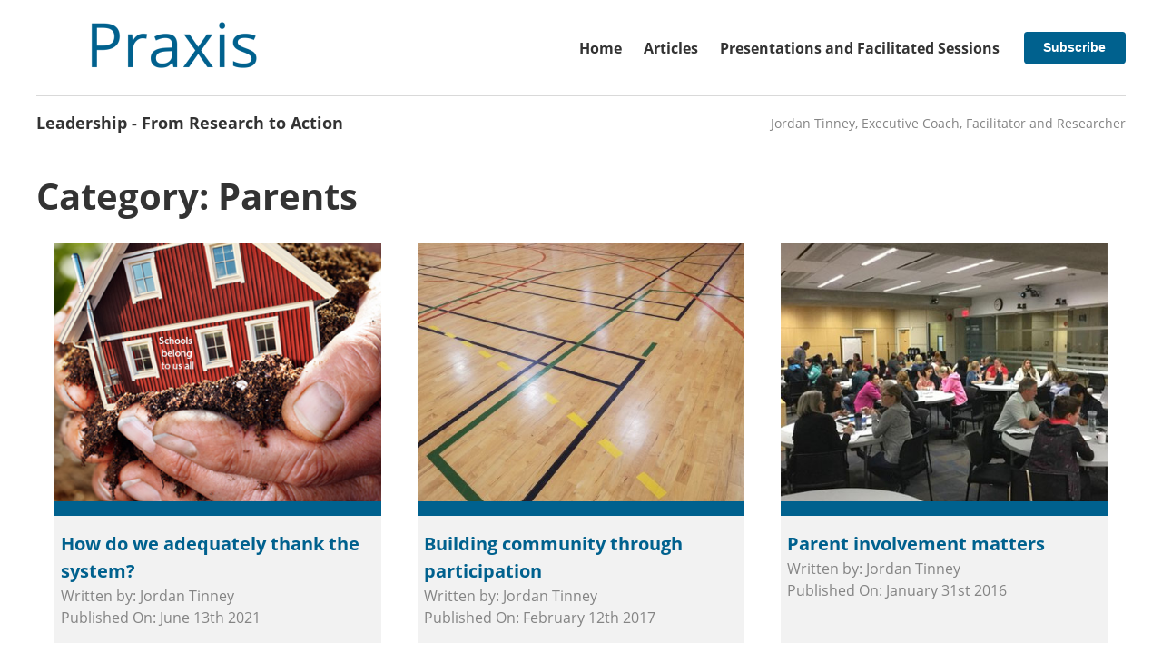

--- FILE ---
content_type: text/html; charset=UTF-8
request_url: https://www.jordantinney.org/category/community-engagement/parents/
body_size: 13070
content:
<!doctype html>

<!--[if lt IE 7]><html lang="en-US" class="no-js lt-ie9 lt-ie8 lt-ie7"><![endif]-->
<!--[if (IE 7)&!(IEMobile)]><html lang="en-US" class="no-js lt-ie9 lt-ie8"><![endif]-->
<!--[if (IE 8)&!(IEMobile)]><html lang="en-US" class="no-js lt-ie9"><![endif]-->
<!--[if gt IE 8]><!--> <html lang="en-US" class="no-js"><!--<![endif]-->

	<head>
		<meta charset="utf-8">

				<meta http-equiv="X-UA-Compatible" content="IE=edge">

		<title>Parents Archives - Jordan Tinney</title>

				<meta name="HandheldFriendly" content="True">
		<meta name="MobileOptimized" content="320">
		<meta name="viewport" content="width=device-width, initial-scale=1"/>

				<!-- <link rel="apple-touch-icon" href="https://www.jordantinney.org/wp-content/themes/sparkjoy-jordan-tinney/library/images/apple-touch-icon.png"> -->
		<!-- <link rel="icon" href="https://www.jordantinney.org/wp-content/themes/sparkjoy-jordan-tinney/favicon.png"> -->
		<!--[if IE]>
			<link rel="shortcut icon" href="https://www.jordantinney.org/wp-content/themes/sparkjoy-jordan-tinney/favicon.ico">
		<![endif]-->
				<meta name="msapplication-TileColor" content="#f01d4f">
		<!-- <meta name="msapplication-TileImage" content="https://www.jordantinney.org/wp-content/themes/sparkjoy-jordan-tinney/library/images/win8-tile-icon.png"> -->
		<meta name="theme-color" content="#121212">

		<link rel="pingback" href="https://www.jordantinney.org/xmlrpc.php">

				<meta name='robots' content='index, follow, max-image-preview:large, max-snippet:-1, max-video-preview:-1' />

	<!-- This site is optimized with the Yoast SEO plugin v26.7 - https://yoast.com/wordpress/plugins/seo/ -->
	<link rel="canonical" href="https://www.jordantinney.org/category/community-engagement/parents/" />
	<meta property="og:locale" content="en_US" />
	<meta property="og:type" content="article" />
	<meta property="og:title" content="Parents Archives - Jordan Tinney" />
	<meta property="og:url" content="https://www.jordantinney.org/category/community-engagement/parents/" />
	<meta property="og:site_name" content="Jordan Tinney" />
	<meta name="twitter:card" content="summary_large_image" />
	<meta name="twitter:site" content="@jordantinney" />
	<script type="application/ld+json" class="yoast-schema-graph">{"@context":"https://schema.org","@graph":[{"@type":"CollectionPage","@id":"https://www.jordantinney.org/category/community-engagement/parents/","url":"https://www.jordantinney.org/category/community-engagement/parents/","name":"Parents Archives - Jordan Tinney","isPartOf":{"@id":"https://www.jordantinney.org/#website"},"primaryImageOfPage":{"@id":"https://www.jordantinney.org/category/community-engagement/parents/#primaryimage"},"image":{"@id":"https://www.jordantinney.org/category/community-engagement/parents/#primaryimage"},"thumbnailUrl":"https://www.jordantinney.org/wp-content/uploads/2014/01/School-belong-to-us-all.png","breadcrumb":{"@id":"https://www.jordantinney.org/category/community-engagement/parents/#breadcrumb"},"inLanguage":"en-US"},{"@type":"ImageObject","inLanguage":"en-US","@id":"https://www.jordantinney.org/category/community-engagement/parents/#primaryimage","url":"https://www.jordantinney.org/wp-content/uploads/2014/01/School-belong-to-us-all.png","contentUrl":"https://www.jordantinney.org/wp-content/uploads/2014/01/School-belong-to-us-all.png","width":960,"height":351},{"@type":"BreadcrumbList","@id":"https://www.jordantinney.org/category/community-engagement/parents/#breadcrumb","itemListElement":[{"@type":"ListItem","position":1,"name":"Home","item":"https://www.jordantinney.org/"},{"@type":"ListItem","position":2,"name":"Community Engagement","item":"https://www.jordantinney.org/category/community-engagement/"},{"@type":"ListItem","position":3,"name":"Parents"}]},{"@type":"WebSite","@id":"https://www.jordantinney.org/#website","url":"https://www.jordantinney.org/","name":"Jordan Tinney","description":"Leadership - From Research to Action","potentialAction":[{"@type":"SearchAction","target":{"@type":"EntryPoint","urlTemplate":"https://www.jordantinney.org/?s={search_term_string}"},"query-input":{"@type":"PropertyValueSpecification","valueRequired":true,"valueName":"search_term_string"}}],"inLanguage":"en-US"}]}</script>
	<!-- / Yoast SEO plugin. -->


<link rel='dns-prefetch' href='//stats.wp.com' />
<link rel='dns-prefetch' href='//fonts.googleapis.com' />
<link rel='dns-prefetch' href='//v0.wordpress.com' />
		<!-- This site uses the Google Analytics by MonsterInsights plugin v9.11.1 - Using Analytics tracking - https://www.monsterinsights.com/ -->
							<script src="//www.googletagmanager.com/gtag/js?id=G-YVGH3BRVKV"  data-cfasync="false" data-wpfc-render="false" type="text/javascript" async></script>
			<script data-cfasync="false" data-wpfc-render="false" type="text/javascript">
				var mi_version = '9.11.1';
				var mi_track_user = true;
				var mi_no_track_reason = '';
								var MonsterInsightsDefaultLocations = {"page_location":"https:\/\/www.jordantinney.org\/category\/community-engagement\/parents\/"};
								if ( typeof MonsterInsightsPrivacyGuardFilter === 'function' ) {
					var MonsterInsightsLocations = (typeof MonsterInsightsExcludeQuery === 'object') ? MonsterInsightsPrivacyGuardFilter( MonsterInsightsExcludeQuery ) : MonsterInsightsPrivacyGuardFilter( MonsterInsightsDefaultLocations );
				} else {
					var MonsterInsightsLocations = (typeof MonsterInsightsExcludeQuery === 'object') ? MonsterInsightsExcludeQuery : MonsterInsightsDefaultLocations;
				}

								var disableStrs = [
										'ga-disable-G-YVGH3BRVKV',
									];

				/* Function to detect opted out users */
				function __gtagTrackerIsOptedOut() {
					for (var index = 0; index < disableStrs.length; index++) {
						if (document.cookie.indexOf(disableStrs[index] + '=true') > -1) {
							return true;
						}
					}

					return false;
				}

				/* Disable tracking if the opt-out cookie exists. */
				if (__gtagTrackerIsOptedOut()) {
					for (var index = 0; index < disableStrs.length; index++) {
						window[disableStrs[index]] = true;
					}
				}

				/* Opt-out function */
				function __gtagTrackerOptout() {
					for (var index = 0; index < disableStrs.length; index++) {
						document.cookie = disableStrs[index] + '=true; expires=Thu, 31 Dec 2099 23:59:59 UTC; path=/';
						window[disableStrs[index]] = true;
					}
				}

				if ('undefined' === typeof gaOptout) {
					function gaOptout() {
						__gtagTrackerOptout();
					}
				}
								window.dataLayer = window.dataLayer || [];

				window.MonsterInsightsDualTracker = {
					helpers: {},
					trackers: {},
				};
				if (mi_track_user) {
					function __gtagDataLayer() {
						dataLayer.push(arguments);
					}

					function __gtagTracker(type, name, parameters) {
						if (!parameters) {
							parameters = {};
						}

						if (parameters.send_to) {
							__gtagDataLayer.apply(null, arguments);
							return;
						}

						if (type === 'event') {
														parameters.send_to = monsterinsights_frontend.v4_id;
							var hookName = name;
							if (typeof parameters['event_category'] !== 'undefined') {
								hookName = parameters['event_category'] + ':' + name;
							}

							if (typeof MonsterInsightsDualTracker.trackers[hookName] !== 'undefined') {
								MonsterInsightsDualTracker.trackers[hookName](parameters);
							} else {
								__gtagDataLayer('event', name, parameters);
							}
							
						} else {
							__gtagDataLayer.apply(null, arguments);
						}
					}

					__gtagTracker('js', new Date());
					__gtagTracker('set', {
						'developer_id.dZGIzZG': true,
											});
					if ( MonsterInsightsLocations.page_location ) {
						__gtagTracker('set', MonsterInsightsLocations);
					}
										__gtagTracker('config', 'G-YVGH3BRVKV', {"forceSSL":"true","link_attribution":"true"} );
										window.gtag = __gtagTracker;										(function () {
						/* https://developers.google.com/analytics/devguides/collection/analyticsjs/ */
						/* ga and __gaTracker compatibility shim. */
						var noopfn = function () {
							return null;
						};
						var newtracker = function () {
							return new Tracker();
						};
						var Tracker = function () {
							return null;
						};
						var p = Tracker.prototype;
						p.get = noopfn;
						p.set = noopfn;
						p.send = function () {
							var args = Array.prototype.slice.call(arguments);
							args.unshift('send');
							__gaTracker.apply(null, args);
						};
						var __gaTracker = function () {
							var len = arguments.length;
							if (len === 0) {
								return;
							}
							var f = arguments[len - 1];
							if (typeof f !== 'object' || f === null || typeof f.hitCallback !== 'function') {
								if ('send' === arguments[0]) {
									var hitConverted, hitObject = false, action;
									if ('event' === arguments[1]) {
										if ('undefined' !== typeof arguments[3]) {
											hitObject = {
												'eventAction': arguments[3],
												'eventCategory': arguments[2],
												'eventLabel': arguments[4],
												'value': arguments[5] ? arguments[5] : 1,
											}
										}
									}
									if ('pageview' === arguments[1]) {
										if ('undefined' !== typeof arguments[2]) {
											hitObject = {
												'eventAction': 'page_view',
												'page_path': arguments[2],
											}
										}
									}
									if (typeof arguments[2] === 'object') {
										hitObject = arguments[2];
									}
									if (typeof arguments[5] === 'object') {
										Object.assign(hitObject, arguments[5]);
									}
									if ('undefined' !== typeof arguments[1].hitType) {
										hitObject = arguments[1];
										if ('pageview' === hitObject.hitType) {
											hitObject.eventAction = 'page_view';
										}
									}
									if (hitObject) {
										action = 'timing' === arguments[1].hitType ? 'timing_complete' : hitObject.eventAction;
										hitConverted = mapArgs(hitObject);
										__gtagTracker('event', action, hitConverted);
									}
								}
								return;
							}

							function mapArgs(args) {
								var arg, hit = {};
								var gaMap = {
									'eventCategory': 'event_category',
									'eventAction': 'event_action',
									'eventLabel': 'event_label',
									'eventValue': 'event_value',
									'nonInteraction': 'non_interaction',
									'timingCategory': 'event_category',
									'timingVar': 'name',
									'timingValue': 'value',
									'timingLabel': 'event_label',
									'page': 'page_path',
									'location': 'page_location',
									'title': 'page_title',
									'referrer' : 'page_referrer',
								};
								for (arg in args) {
																		if (!(!args.hasOwnProperty(arg) || !gaMap.hasOwnProperty(arg))) {
										hit[gaMap[arg]] = args[arg];
									} else {
										hit[arg] = args[arg];
									}
								}
								return hit;
							}

							try {
								f.hitCallback();
							} catch (ex) {
							}
						};
						__gaTracker.create = newtracker;
						__gaTracker.getByName = newtracker;
						__gaTracker.getAll = function () {
							return [];
						};
						__gaTracker.remove = noopfn;
						__gaTracker.loaded = true;
						window['__gaTracker'] = __gaTracker;
					})();
									} else {
										console.log("");
					(function () {
						function __gtagTracker() {
							return null;
						}

						window['__gtagTracker'] = __gtagTracker;
						window['gtag'] = __gtagTracker;
					})();
									}
			</script>
							<!-- / Google Analytics by MonsterInsights -->
		<style id='wp-img-auto-sizes-contain-inline-css' type='text/css'>
img:is([sizes=auto i],[sizes^="auto," i]){contain-intrinsic-size:3000px 1500px}
/*# sourceURL=wp-img-auto-sizes-contain-inline-css */
</style>
<style id='wp-emoji-styles-inline-css' type='text/css'>

	img.wp-smiley, img.emoji {
		display: inline !important;
		border: none !important;
		box-shadow: none !important;
		height: 1em !important;
		width: 1em !important;
		margin: 0 0.07em !important;
		vertical-align: -0.1em !important;
		background: none !important;
		padding: 0 !important;
	}
/*# sourceURL=wp-emoji-styles-inline-css */
</style>
<link rel='stylesheet' id='wp-block-library-css' href='https://www.jordantinney.org/wp-includes/css/dist/block-library/style.min.css' type='text/css' media='all' />
<style id='global-styles-inline-css' type='text/css'>
:root{--wp--preset--aspect-ratio--square: 1;--wp--preset--aspect-ratio--4-3: 4/3;--wp--preset--aspect-ratio--3-4: 3/4;--wp--preset--aspect-ratio--3-2: 3/2;--wp--preset--aspect-ratio--2-3: 2/3;--wp--preset--aspect-ratio--16-9: 16/9;--wp--preset--aspect-ratio--9-16: 9/16;--wp--preset--color--black: #000000;--wp--preset--color--cyan-bluish-gray: #abb8c3;--wp--preset--color--white: #ffffff;--wp--preset--color--pale-pink: #f78da7;--wp--preset--color--vivid-red: #cf2e2e;--wp--preset--color--luminous-vivid-orange: #ff6900;--wp--preset--color--luminous-vivid-amber: #fcb900;--wp--preset--color--light-green-cyan: #7bdcb5;--wp--preset--color--vivid-green-cyan: #00d084;--wp--preset--color--pale-cyan-blue: #8ed1fc;--wp--preset--color--vivid-cyan-blue: #0693e3;--wp--preset--color--vivid-purple: #9b51e0;--wp--preset--gradient--vivid-cyan-blue-to-vivid-purple: linear-gradient(135deg,rgb(6,147,227) 0%,rgb(155,81,224) 100%);--wp--preset--gradient--light-green-cyan-to-vivid-green-cyan: linear-gradient(135deg,rgb(122,220,180) 0%,rgb(0,208,130) 100%);--wp--preset--gradient--luminous-vivid-amber-to-luminous-vivid-orange: linear-gradient(135deg,rgb(252,185,0) 0%,rgb(255,105,0) 100%);--wp--preset--gradient--luminous-vivid-orange-to-vivid-red: linear-gradient(135deg,rgb(255,105,0) 0%,rgb(207,46,46) 100%);--wp--preset--gradient--very-light-gray-to-cyan-bluish-gray: linear-gradient(135deg,rgb(238,238,238) 0%,rgb(169,184,195) 100%);--wp--preset--gradient--cool-to-warm-spectrum: linear-gradient(135deg,rgb(74,234,220) 0%,rgb(151,120,209) 20%,rgb(207,42,186) 40%,rgb(238,44,130) 60%,rgb(251,105,98) 80%,rgb(254,248,76) 100%);--wp--preset--gradient--blush-light-purple: linear-gradient(135deg,rgb(255,206,236) 0%,rgb(152,150,240) 100%);--wp--preset--gradient--blush-bordeaux: linear-gradient(135deg,rgb(254,205,165) 0%,rgb(254,45,45) 50%,rgb(107,0,62) 100%);--wp--preset--gradient--luminous-dusk: linear-gradient(135deg,rgb(255,203,112) 0%,rgb(199,81,192) 50%,rgb(65,88,208) 100%);--wp--preset--gradient--pale-ocean: linear-gradient(135deg,rgb(255,245,203) 0%,rgb(182,227,212) 50%,rgb(51,167,181) 100%);--wp--preset--gradient--electric-grass: linear-gradient(135deg,rgb(202,248,128) 0%,rgb(113,206,126) 100%);--wp--preset--gradient--midnight: linear-gradient(135deg,rgb(2,3,129) 0%,rgb(40,116,252) 100%);--wp--preset--font-size--small: 13px;--wp--preset--font-size--medium: 20px;--wp--preset--font-size--large: 36px;--wp--preset--font-size--x-large: 42px;--wp--preset--spacing--20: 0.44rem;--wp--preset--spacing--30: 0.67rem;--wp--preset--spacing--40: 1rem;--wp--preset--spacing--50: 1.5rem;--wp--preset--spacing--60: 2.25rem;--wp--preset--spacing--70: 3.38rem;--wp--preset--spacing--80: 5.06rem;--wp--preset--shadow--natural: 6px 6px 9px rgba(0, 0, 0, 0.2);--wp--preset--shadow--deep: 12px 12px 50px rgba(0, 0, 0, 0.4);--wp--preset--shadow--sharp: 6px 6px 0px rgba(0, 0, 0, 0.2);--wp--preset--shadow--outlined: 6px 6px 0px -3px rgb(255, 255, 255), 6px 6px rgb(0, 0, 0);--wp--preset--shadow--crisp: 6px 6px 0px rgb(0, 0, 0);}:where(.is-layout-flex){gap: 0.5em;}:where(.is-layout-grid){gap: 0.5em;}body .is-layout-flex{display: flex;}.is-layout-flex{flex-wrap: wrap;align-items: center;}.is-layout-flex > :is(*, div){margin: 0;}body .is-layout-grid{display: grid;}.is-layout-grid > :is(*, div){margin: 0;}:where(.wp-block-columns.is-layout-flex){gap: 2em;}:where(.wp-block-columns.is-layout-grid){gap: 2em;}:where(.wp-block-post-template.is-layout-flex){gap: 1.25em;}:where(.wp-block-post-template.is-layout-grid){gap: 1.25em;}.has-black-color{color: var(--wp--preset--color--black) !important;}.has-cyan-bluish-gray-color{color: var(--wp--preset--color--cyan-bluish-gray) !important;}.has-white-color{color: var(--wp--preset--color--white) !important;}.has-pale-pink-color{color: var(--wp--preset--color--pale-pink) !important;}.has-vivid-red-color{color: var(--wp--preset--color--vivid-red) !important;}.has-luminous-vivid-orange-color{color: var(--wp--preset--color--luminous-vivid-orange) !important;}.has-luminous-vivid-amber-color{color: var(--wp--preset--color--luminous-vivid-amber) !important;}.has-light-green-cyan-color{color: var(--wp--preset--color--light-green-cyan) !important;}.has-vivid-green-cyan-color{color: var(--wp--preset--color--vivid-green-cyan) !important;}.has-pale-cyan-blue-color{color: var(--wp--preset--color--pale-cyan-blue) !important;}.has-vivid-cyan-blue-color{color: var(--wp--preset--color--vivid-cyan-blue) !important;}.has-vivid-purple-color{color: var(--wp--preset--color--vivid-purple) !important;}.has-black-background-color{background-color: var(--wp--preset--color--black) !important;}.has-cyan-bluish-gray-background-color{background-color: var(--wp--preset--color--cyan-bluish-gray) !important;}.has-white-background-color{background-color: var(--wp--preset--color--white) !important;}.has-pale-pink-background-color{background-color: var(--wp--preset--color--pale-pink) !important;}.has-vivid-red-background-color{background-color: var(--wp--preset--color--vivid-red) !important;}.has-luminous-vivid-orange-background-color{background-color: var(--wp--preset--color--luminous-vivid-orange) !important;}.has-luminous-vivid-amber-background-color{background-color: var(--wp--preset--color--luminous-vivid-amber) !important;}.has-light-green-cyan-background-color{background-color: var(--wp--preset--color--light-green-cyan) !important;}.has-vivid-green-cyan-background-color{background-color: var(--wp--preset--color--vivid-green-cyan) !important;}.has-pale-cyan-blue-background-color{background-color: var(--wp--preset--color--pale-cyan-blue) !important;}.has-vivid-cyan-blue-background-color{background-color: var(--wp--preset--color--vivid-cyan-blue) !important;}.has-vivid-purple-background-color{background-color: var(--wp--preset--color--vivid-purple) !important;}.has-black-border-color{border-color: var(--wp--preset--color--black) !important;}.has-cyan-bluish-gray-border-color{border-color: var(--wp--preset--color--cyan-bluish-gray) !important;}.has-white-border-color{border-color: var(--wp--preset--color--white) !important;}.has-pale-pink-border-color{border-color: var(--wp--preset--color--pale-pink) !important;}.has-vivid-red-border-color{border-color: var(--wp--preset--color--vivid-red) !important;}.has-luminous-vivid-orange-border-color{border-color: var(--wp--preset--color--luminous-vivid-orange) !important;}.has-luminous-vivid-amber-border-color{border-color: var(--wp--preset--color--luminous-vivid-amber) !important;}.has-light-green-cyan-border-color{border-color: var(--wp--preset--color--light-green-cyan) !important;}.has-vivid-green-cyan-border-color{border-color: var(--wp--preset--color--vivid-green-cyan) !important;}.has-pale-cyan-blue-border-color{border-color: var(--wp--preset--color--pale-cyan-blue) !important;}.has-vivid-cyan-blue-border-color{border-color: var(--wp--preset--color--vivid-cyan-blue) !important;}.has-vivid-purple-border-color{border-color: var(--wp--preset--color--vivid-purple) !important;}.has-vivid-cyan-blue-to-vivid-purple-gradient-background{background: var(--wp--preset--gradient--vivid-cyan-blue-to-vivid-purple) !important;}.has-light-green-cyan-to-vivid-green-cyan-gradient-background{background: var(--wp--preset--gradient--light-green-cyan-to-vivid-green-cyan) !important;}.has-luminous-vivid-amber-to-luminous-vivid-orange-gradient-background{background: var(--wp--preset--gradient--luminous-vivid-amber-to-luminous-vivid-orange) !important;}.has-luminous-vivid-orange-to-vivid-red-gradient-background{background: var(--wp--preset--gradient--luminous-vivid-orange-to-vivid-red) !important;}.has-very-light-gray-to-cyan-bluish-gray-gradient-background{background: var(--wp--preset--gradient--very-light-gray-to-cyan-bluish-gray) !important;}.has-cool-to-warm-spectrum-gradient-background{background: var(--wp--preset--gradient--cool-to-warm-spectrum) !important;}.has-blush-light-purple-gradient-background{background: var(--wp--preset--gradient--blush-light-purple) !important;}.has-blush-bordeaux-gradient-background{background: var(--wp--preset--gradient--blush-bordeaux) !important;}.has-luminous-dusk-gradient-background{background: var(--wp--preset--gradient--luminous-dusk) !important;}.has-pale-ocean-gradient-background{background: var(--wp--preset--gradient--pale-ocean) !important;}.has-electric-grass-gradient-background{background: var(--wp--preset--gradient--electric-grass) !important;}.has-midnight-gradient-background{background: var(--wp--preset--gradient--midnight) !important;}.has-small-font-size{font-size: var(--wp--preset--font-size--small) !important;}.has-medium-font-size{font-size: var(--wp--preset--font-size--medium) !important;}.has-large-font-size{font-size: var(--wp--preset--font-size--large) !important;}.has-x-large-font-size{font-size: var(--wp--preset--font-size--x-large) !important;}
/*# sourceURL=global-styles-inline-css */
</style>

<style id='classic-theme-styles-inline-css' type='text/css'>
/*! This file is auto-generated */
.wp-block-button__link{color:#fff;background-color:#32373c;border-radius:9999px;box-shadow:none;text-decoration:none;padding:calc(.667em + 2px) calc(1.333em + 2px);font-size:1.125em}.wp-block-file__button{background:#32373c;color:#fff;text-decoration:none}
/*# sourceURL=/wp-includes/css/classic-themes.min.css */
</style>
<link rel='stylesheet' id='googleFonts-css' href="https://fonts.googleapis.com/css?family=Lato%3A400%2C700%2C400italic%2C700italic" type='text/css' media='all' />
<link rel='stylesheet' id='bones-stylesheet-css' href='https://www.jordantinney.org/wp-content/themes/sparkjoy-jordan-tinney/library/css/style.css' type='text/css' media='all' />
<script type="text/javascript" src="https://www.jordantinney.org/wp-content/plugins/google-analytics-for-wordpress/assets/js/frontend-gtag.min.js" id="monsterinsights-frontend-script-js" async="async" data-wp-strategy="async"></script>
<script data-cfasync="false" data-wpfc-render="false" type="text/javascript" id='monsterinsights-frontend-script-js-extra'>/* <![CDATA[ */
var monsterinsights_frontend = {"js_events_tracking":"true","download_extensions":"doc,pdf,ppt,zip,xls,docx,pptx,xlsx","inbound_paths":"[{\"path\":\"\\\/go\\\/\",\"label\":\"affiliate\"},{\"path\":\"\\\/recommend\\\/\",\"label\":\"affiliate\"}]","home_url":"https:\/\/www.jordantinney.org","hash_tracking":"false","v4_id":"G-YVGH3BRVKV"};/* ]]> */
</script>
<script type="text/javascript" src="https://www.jordantinney.org/wp-content/themes/sparkjoy-jordan-tinney/library/js/libs/modernizr.custom.min.js" id="bones-modernizr-js"></script>
<script type="text/javascript" src="https://www.jordantinney.org/wp-includes/js/jquery/jquery.min.js" id="jquery-core-js"></script>
<script type="text/javascript" src="https://www.jordantinney.org/wp-includes/js/jquery/jquery-migrate.min.js" id="jquery-migrate-js"></script>
<link rel="https://api.w.org/" href="https://www.jordantinney.org/wp-json/" /><link rel="alternate" title="JSON" type="application/json" href="https://www.jordantinney.org/wp-json/wp/v2/categories/301" />            <script type="text/javascript"><!--
                                function powerpress_pinw(pinw_url){window.open(pinw_url, 'PowerPressPlayer','toolbar=0,status=0,resizable=1,width=460,height=320');	return false;}
                //-->

                // tabnab protection
                window.addEventListener('load', function () {
                    // make all links have rel="noopener noreferrer"
                    document.querySelectorAll('a[target="_blank"]').forEach(link => {
                        link.setAttribute('rel', 'noopener noreferrer');
                    });
                });
            </script>
            	<style>img#wpstats{display:none}</style>
				
				<!-- Google tag (gtag.js) -->
		<script async src="https://www.googletagmanager.com/gtag/js?id=G-7X3TMSPQXR"></script>
		<script>
		window.dataLayer = window.dataLayer || [];
		function gtag(){dataLayer.push(arguments);}
		gtag('js', new Date());

		gtag('config', 'G-7X3TMSPQXR');
		</script>
								<script src="https://use.typekit.net/gjj8goq.js"></script>
		<script>try{Typekit.load({ async: true });}catch(e){}</script>
	<link rel='stylesheet' id='mailpoet_public-css' href='https://www.jordantinney.org/wp-content/plugins/mailpoet/assets/dist/css/mailpoet-public.b1f0906e.css' type='text/css' media='all' />
<link rel='stylesheet' id='mailpoet_custom_fonts_0-css' href='https://fonts.googleapis.com/css?family=Abril+FatFace%3A400%2C400i%2C700%2C700i%7CAlegreya%3A400%2C400i%2C700%2C700i%7CAlegreya+Sans%3A400%2C400i%2C700%2C700i%7CAmatic+SC%3A400%2C400i%2C700%2C700i%7CAnonymous+Pro%3A400%2C400i%2C700%2C700i%7CArchitects+Daughter%3A400%2C400i%2C700%2C700i%7CArchivo%3A400%2C400i%2C700%2C700i%7CArchivo+Narrow%3A400%2C400i%2C700%2C700i%7CAsap%3A400%2C400i%2C700%2C700i%7CBarlow%3A400%2C400i%2C700%2C700i%7CBioRhyme%3A400%2C400i%2C700%2C700i%7CBonbon%3A400%2C400i%2C700%2C700i%7CCabin%3A400%2C400i%2C700%2C700i%7CCairo%3A400%2C400i%2C700%2C700i%7CCardo%3A400%2C400i%2C700%2C700i%7CChivo%3A400%2C400i%2C700%2C700i%7CConcert+One%3A400%2C400i%2C700%2C700i%7CCormorant%3A400%2C400i%2C700%2C700i%7CCrimson+Text%3A400%2C400i%2C700%2C700i%7CEczar%3A400%2C400i%2C700%2C700i%7CExo+2%3A400%2C400i%2C700%2C700i%7CFira+Sans%3A400%2C400i%2C700%2C700i%7CFjalla+One%3A400%2C400i%2C700%2C700i%7CFrank+Ruhl+Libre%3A400%2C400i%2C700%2C700i%7CGreat+Vibes%3A400%2C400i%2C700%2C700i' type='text/css' media='all' />
<link rel='stylesheet' id='mailpoet_custom_fonts_1-css' href='https://fonts.googleapis.com/css?family=Heebo%3A400%2C400i%2C700%2C700i%7CIBM+Plex%3A400%2C400i%2C700%2C700i%7CInconsolata%3A400%2C400i%2C700%2C700i%7CIndie+Flower%3A400%2C400i%2C700%2C700i%7CInknut+Antiqua%3A400%2C400i%2C700%2C700i%7CInter%3A400%2C400i%2C700%2C700i%7CKarla%3A400%2C400i%2C700%2C700i%7CLibre+Baskerville%3A400%2C400i%2C700%2C700i%7CLibre+Franklin%3A400%2C400i%2C700%2C700i%7CMontserrat%3A400%2C400i%2C700%2C700i%7CNeuton%3A400%2C400i%2C700%2C700i%7CNotable%3A400%2C400i%2C700%2C700i%7CNothing+You+Could+Do%3A400%2C400i%2C700%2C700i%7CNoto+Sans%3A400%2C400i%2C700%2C700i%7CNunito%3A400%2C400i%2C700%2C700i%7COld+Standard+TT%3A400%2C400i%2C700%2C700i%7COxygen%3A400%2C400i%2C700%2C700i%7CPacifico%3A400%2C400i%2C700%2C700i%7CPoppins%3A400%2C400i%2C700%2C700i%7CProza+Libre%3A400%2C400i%2C700%2C700i%7CPT+Sans%3A400%2C400i%2C700%2C700i%7CPT+Serif%3A400%2C400i%2C700%2C700i%7CRakkas%3A400%2C400i%2C700%2C700i%7CReenie+Beanie%3A400%2C400i%2C700%2C700i%7CRoboto+Slab%3A400%2C400i%2C700%2C700i' type='text/css' media='all' />
<link rel='stylesheet' id='mailpoet_custom_fonts_2-css' href='https://fonts.googleapis.com/css?family=Ropa+Sans%3A400%2C400i%2C700%2C700i%7CRubik%3A400%2C400i%2C700%2C700i%7CShadows+Into+Light%3A400%2C400i%2C700%2C700i%7CSpace+Mono%3A400%2C400i%2C700%2C700i%7CSpectral%3A400%2C400i%2C700%2C700i%7CSue+Ellen+Francisco%3A400%2C400i%2C700%2C700i%7CTitillium+Web%3A400%2C400i%2C700%2C700i%7CUbuntu%3A400%2C400i%2C700%2C700i%7CVarela%3A400%2C400i%2C700%2C700i%7CVollkorn%3A400%2C400i%2C700%2C700i%7CWork+Sans%3A400%2C400i%2C700%2C700i%7CYatra+One%3A400%2C400i%2C700%2C700i' type='text/css' media='all' />
</head>

	<body class="archive category category-parents category-301 wp-theme-sparkjoy-jordan-tinney" itemscope itemtype="http://schema.org/WebPage">

		<div id="container" class="chrome desktop mac-user">
			<a class="skip-link screen-reader-text" href="#main">Skip to content</a>

			<header id="header" class="header cf" role="banner" itemscope itemtype="http://schema.org/WPHeader">

				<div id="upper-header" class="wrap">
					<div id="logo" itemscope itemtype="http://schema.org/Organization">
						<a href="https://www.jordantinney.org" rel="nofollow">
							<img src="https://www.jordantinney.org/wp-content/uploads/2022/07/praxis-300x67.png" srcset="https://www.jordantinney.org/wp-content/uploads/2022/07/praxis-300x67.png 1x, https://www.jordantinney.org/wp-content/uploads/2022/07/praxis-600x135.png 2x, https://www.jordantinney.org/wp-content/uploads/2022/07/praxis.png 3x" alt="Jordan Tinney">						</a>
					</div>


					<nav role="navigation" itemscope itemtype="http://schema.org/SiteNavigationElement">
						<ul id="menu-main-menu" class="nav top-nav flex flex-center flex-around"><li id="menu-item-414" class="menu-item menu-item-type-post_type menu-item-object-page menu-item-home menu-item-414"><a href="https://www.jordantinney.org/">Home</a></li>
<li id="menu-item-2594" class="menu-item menu-item-type-post_type menu-item-object-page current_page_parent menu-item-2594"><a href="https://www.jordantinney.org/articles/">Articles</a></li>
<li id="menu-item-1955" class="menu-item menu-item-type-post_type menu-item-object-page menu-item-1955"><a href="https://www.jordantinney.org/presentations-speaking-engagements-and-facilitated-sessions/">Presentations and Facilitated Sessions</a></li>
</ul>
						<a href="#newsletter-form" class="fancybox btn newsletter-btn in-nav"><div>Subscribe</div></a>
					</nav>

					<a href="#newsletter-form" class="fancybox btn newsletter-btn out-nav"><div>Subscribe</div></a>

				</div>
				
				<hr class="wrap">

				<div id="lower-header" class="wrap flex-wrap flex-center flex-justify">
					<p id="tag-line" class="h4">Leadership - From Research to Action</p><p id="not-tag-line">Jordan Tinney, Executive Coach, Facilitator and Researcher</p>				</div>

			</header>

	<div id="content">

		<div id="inner-content" class="cf">

				<main id="main" class="m-all t-all d-all cf" role="main" itemscope itemprop="mainContentOfPage" itemtype="http://schema.org/Blog">

					<div class="wrap">
					<h1>Category: <span>Parents</span></h1>					</div>

					
						<div class="wrap flex-stretch flex-around">
							
								<div class="tile"><article id="post-2459"  role="article" itemscope itemprop="blogPost" itemtype="http://schema.org/BlogPosting"><a href="https://www.jordantinney.org/how-do-we-adequately-thank-the-system/"><header class="article-header entry-header"  style="background-image:url('https://www.jordantinney.org/wp-content/uploads/2014/01/School-belong-to-us-all.png')"><div class="overlay flex-center"><i class="icon-pencil"></i></div></header></a><section class="entry-content cf" itemprop="articleBody"><div class="wrap"><h3 class="entry-title single-title" itemprop="headline" rel="bookmark"><a href="https://www.jordantinney.org/how-do-we-adequately-thank-the-system/">How do we adequately thank the system?</a></h3><p class="gray-text no-margin">Written by: Jordan Tinney</p><p class="gray-text no-margin">Published On: June 13th 2021</p></div></section><footer class="article-footer"><div class="wrap"></div></footer> </article></div>
							
								<div class="tile"><article id="post-1987"  role="article" itemscope itemprop="blogPost" itemtype="http://schema.org/BlogPosting"><a href="https://www.jordantinney.org/building-community-participation/"><header class="article-header entry-header"  style="background-image:url('https://www.jordantinney.org/wp-content/uploads/2017/02/Gym-floor-600x400.jpg')"><div class="overlay flex-center"><i class="icon-pencil"></i></div></header></a><section class="entry-content cf" itemprop="articleBody"><div class="wrap"><h3 class="entry-title single-title" itemprop="headline" rel="bookmark"><a href="https://www.jordantinney.org/building-community-participation/">Building community through participation</a></h3><p class="gray-text no-margin">Written by: Jordan Tinney</p><p class="gray-text no-margin">Published On: February 12th 2017</p></div></section><footer class="article-footer"><div class="wrap"></div></footer> </article></div>
							
								<div class="tile"><article id="post-1822"  role="article" itemscope itemprop="blogPost" itemtype="http://schema.org/BlogPosting"><a href="https://www.jordantinney.org/parent-involvement-matters/"><header class="article-header entry-header"  style="background-image:url('https://www.jordantinney.org/wp-content/uploads/2016/01/DPAC-Feature-442.jpg')"><div class="overlay flex-center"><i class="icon-pencil"></i></div></header></a><section class="entry-content cf" itemprop="articleBody"><div class="wrap"><h3 class="entry-title single-title" itemprop="headline" rel="bookmark"><a href="https://www.jordantinney.org/parent-involvement-matters/">Parent involvement matters</a></h3><p class="gray-text no-margin">Written by: Jordan Tinney</p><p class="gray-text no-margin">Published On: January 31st 2016</p></div></section><footer class="article-footer"><div class="wrap"></div></footer> </article></div>
													</div>

												
				</main>

			
		</div>

	</div>

			<footer id="footer" class="footer" role="contentinfo" itemscope itemtype="http://schema.org/WPFooter">

				<div id="inner-footer" class="wrap flex-stretch flex-around">

					<div class="footer-three">
					<div class="wrap">
						<h3 class="no-margin-top">Twitter Feed</h3>
						<a class="twitter-timeline" data-height="500" data-link-color="#00618e" href="https://twitter.com/jordantinney">Tweets by jordantinney</a> <script async src="//platform.twitter.com/widgets.js" charset="utf-8"></script>
					</div>
					</div>

					<div class="footer-three">
					<div class="wrap">
						<h3 class="no-margin-top">Post Calendar</h3>
						<ul id="hidden-posts">
												</ul>

												<div id="calendar" data-key="d0bfde0238">
						</div>
					</div>
					</div>

					<div class="footer-three">
					<div class="wrap">
						<h3 class="no-margin-top">Categories</h3>
						<nav><ul class="accordian"><li class="parent"><a href="https://www.jordantinney.org/category/21st-century-learning/">21st Century Learning</a><ul class="child"><li><a href="https://www.jordantinney.org/category/21st-century-learning/educational-technology/">Educational Technology (11)</a></li><li><a href="https://www.jordantinney.org/category/21st-century-learning/social-media-2/">Social Media (5)</a></li><li><a href="https://www.jordantinney.org/category/21st-century-learning/technological-change/">Technological change (3)</a></li><li><a href="https://www.jordantinney.org/category/21st-century-learning/technology-and-learning/">Technology and Learning (18)</a></li><li><a href="https://www.jordantinney.org/category/21st-century-learning/technology-and-society/">Technology and Society (16)</a></li></ul></li><li class="parent"><a href="https://www.jordantinney.org/category/assessment/">Assessment</a><ul class="child"><li><a href="https://www.jordantinney.org/category/assessment/evaluation/">Evaluation (3)</a></li><li><a href="https://www.jordantinney.org/category/assessment/letter-grades-and-reporting/">Letter Grades and Reporting (1)</a></li><li><a href="https://www.jordantinney.org/category/assessment/oecd/">OECD (1)</a></li><li><a href="https://www.jordantinney.org/category/assessment/pisa/">PISA (2)</a></li><li><a href="https://www.jordantinney.org/category/assessment/standardized-assessment/">Standardized Assessment (2)</a></li><li><a href="https://www.jordantinney.org/category/assessment/system-performance/">System Performance (5)</a></li></ul></li><li class="parent"><a href="https://www.jordantinney.org/category/british-columbia/">British Columbia</a><ul class="child"><li><a href="https://www.jordantinney.org/category/british-columbia/surrey-schools/">Surrey Schools (9)</a></li></ul></li><li class="parent"><a href="https://www.jordantinney.org/category/community-engagement/">Community Engagement</a><ul class="child"><li><a href="https://www.jordantinney.org/category/community-engagement/consultation/">Consultation (3)</a></li><li><a href="https://www.jordantinney.org/category/community-engagement/parental-engagment/">Parental engagment (6)</a></li><li><a href="https://www.jordantinney.org/category/community-engagement/parents/">Parents (3)</a></li><li><a href="https://www.jordantinney.org/category/community-engagement/school-rankings/">School Rankings (2)</a></li></ul></li><li class="not-parent"><a href="https://www.jordantinney.org/category/covid-19/">COVID-19</a></li><li class="parent"><a href="https://www.jordantinney.org/category/curriculum/">Curriculum</a><ul class="child"><li><a href="https://www.jordantinney.org/category/curriculum/aboriginal-learning/">Aboriginal Learning (2)</a></li><li><a href="https://www.jordantinney.org/category/curriculum/bc-education-plan/">BC Education Plan (51)</a></li><li><a href="https://www.jordantinney.org/category/curriculum/career-education/">Career Education (2)</a></li><li><a href="https://www.jordantinney.org/category/curriculum/employment/">Employment (1)</a></li><li><a href="https://www.jordantinney.org/category/curriculum/innovation/">Innovation (26)</a><li><a href="https://www.jordantinney.org/category/curriculum/innovation/podcasts/">Podcasts (4)</a></li><li><a href="https://www.jordantinney.org/category/curriculum/innovation/sir-ken-robinson/">Sir Ken Robinson (2)</a></li></li><li><a href="https://www.jordantinney.org/category/curriculum/problem-solving/">Problem Solving (10)</a><li><a href="https://www.jordantinney.org/category/curriculum/problem-solving/culture/">Culture (5)</a></li></li><li><a href="https://www.jordantinney.org/category/curriculum/social-responsibility-2/">Social Responsibility (4)</a></li></ul></li><li class="parent"><a href="https://www.jordantinney.org/category/diversity/">Diversity</a><ul class="child"><li><a href="https://www.jordantinney.org/category/diversity/autism/">Autism (0)</a></li><li><a href="https://www.jordantinney.org/category/diversity/belonging/">Belonging (2)</a></li><li><a href="https://www.jordantinney.org/category/diversity/inclusion/">Inclusion (3)</a></li><li><a href="https://www.jordantinney.org/category/diversity/poverty/">Poverty (3)</a></li></ul></li><li class="parent"><a href="https://www.jordantinney.org/category/educational-research/">Educational Research</a><ul class="child"><li><a href="https://www.jordantinney.org/category/educational-research/education-research-article/">Education Research Article (68)</a></li><li><a href="https://www.jordantinney.org/category/educational-research/research-2/">Research (7)</a></li></ul></li><li class="not-parent"><a href="https://www.jordantinney.org/category/equity/">Equity</a></li><li class="parent"><a href="https://www.jordantinney.org/category/extra-curricular/">Extra-Curricular</a><ul class="child"><li><a href="https://www.jordantinney.org/category/extra-curricular/athletics/">Athletics (1)</a></li><li><a href="https://www.jordantinney.org/category/extra-curricular/basketball/">Basketball (1)</a></li><li><a href="https://www.jordantinney.org/category/extra-curricular/coaching/">Coaching (2)</a></li><li><a href="https://www.jordantinney.org/category/extra-curricular/sports/">Sports (1)</a></li></ul></li><li class="parent"><a href="https://www.jordantinney.org/category/leadership/">Leadership</a><ul class="child"><li><a href="https://www.jordantinney.org/category/leadership/career/">Career (0)</a></li><li><a href="https://www.jordantinney.org/category/leadership/leadership-research/">Leadership - Research (29)</a></li><li><a href="https://www.jordantinney.org/category/leadership/leadership-development/">leadership development (4)</a></li><li><a href="https://www.jordantinney.org/category/leadership/leadership-skills/">Leadership Skills (13)</a></li><li><a href="https://www.jordantinney.org/category/leadership/networks-2/">Networks (2)</a></li><li><a href="https://www.jordantinney.org/category/leadership/professional-development/">Professional Development (6)</a></li></ul></li><li class="not-parent"><a href="https://www.jordantinney.org/category/murray-sinclair/">Murray Sinclair</a></li><li class="parent"><a href="https://www.jordantinney.org/category/organizational-culture/">Organizational Culture</a><ul class="child"><li><a href="https://www.jordantinney.org/category/organizational-culture/collaboration-2/">Collaboration (9)</a></li><li><a href="https://www.jordantinney.org/category/organizational-culture/communications/">communications (6)</a></li><li><a href="https://www.jordantinney.org/category/organizational-culture/mentorship/">mentorship (4)</a></li><li><a href="https://www.jordantinney.org/category/organizational-culture/time/">Time (2)</a></li></ul></li><li class="not-parent"><a href="https://www.jordantinney.org/category/racial-equity/">Racial equity</a></li><li class="not-parent"><a href="https://www.jordantinney.org/category/systemic-racism/">systemic racism</a></li></ul></nav>					</div>
					</div>
				</div>
				<p class="source-org copyright text-right wrap">
                    &copy; 2026 Jordan Tinney, Executive Coach, Facilitator and Researcher |
                    Phone: <a href="tel:+17787725018" title="call">778-772-5018</a> |
                    Email: <a href="/cdn-cgi/l/email-protection#1d77726f797c736974737378645d6e757c6a337e7c" title="send an email"><span class="__cf_email__" data-cfemail="3b5154495f5a554f5255555e427b48535a4c15585a">[email&#160;protected]</span></a> |
                    Site by <a href="http://www.sparkjoy.com" title="Wordpress Vancouver" target="_blank"> Sparkjoy Studios</a> |
                    <a rel="nofollow" href="https://www.jordantinney.org/loginaccess/">Log in</a>                </p>

				<div id="newsletter-form"><div class="div">  
  
  <div class="
    mailpoet_form_popup_overlay
      "></div>
  <div
    id="mailpoet_form_1"
    class="
      mailpoet_form
      mailpoet_form_php
      mailpoet_form_position_
      mailpoet_form_animation_
    "
      >

    <style type="text/css">
     #mailpoet_form_1 .mailpoet_form {  }
#mailpoet_form_1 .mailpoet_paragraph { line-height: 20px; text-align: center; }
#mailpoet_form_1 .mailpoet_segment_label, #mailpoet_form_1 .mailpoet_text_label, #mailpoet_form_1 .mailpoet_textarea_label, #mailpoet_form_1 .mailpoet_select_label, #mailpoet_form_1 .mailpoet_radio_label, #mailpoet_form_1 .mailpoet_checkbox_label, #mailpoet_form_1 .mailpoet_list_label, #mailpoet_form_1 .mailpoet_date_label { display: block; font-weight: bold; }
#mailpoet_form_1 .mailpoet_text, #mailpoet_form_1 .mailpoet_textarea, #mailpoet_form_1 .mailpoet_select, #mailpoet_form_1 .mailpoet_date_month, #mailpoet_form_1 .mailpoet_date_day, #mailpoet_form_1 .mailpoet_date_year, #mailpoet_form_1 .mailpoet_date { display: block; }
#mailpoet_form_1 .mailpoet_text, #mailpoet_form_1 .mailpoet_textarea { width: 100%; }
#mailpoet_form_1 .mailpoet_checkbox {  }
#mailpoet_form_1 .mailpoet_submit input {  }
#mailpoet_form_1 .mailpoet_divider {  }
#mailpoet_form_1 .mailpoet_message {  }
#mailpoet_form_1 .mailpoet_validate_success { color: #468847; }
#mailpoet_form_1 .mailpoet_validate_error { color: #b94a48; }#mailpoet_form_1{;}#mailpoet_form_1 .mailpoet_message {margin: 0; padding: 0 20px;}#mailpoet_form_1 .mailpoet_paragraph.last {margin-bottom: 0} @media (max-width: 500px) {#mailpoet_form_1 {background-image: none;}} @media (min-width: 500px) {#mailpoet_form_1 .last .mailpoet_paragraph:last-child {margin-bottom: 0}}  @media (max-width: 500px) {#mailpoet_form_1 .mailpoet_form_column:last-child .mailpoet_paragraph:last-child {margin-bottom: 0}} 
    </style>

    <form
      target="_self"
      method="post"
      action="https://www.jordantinney.org/wp-admin/admin-post.php?action=mailpoet_subscription_form"
      class="mailpoet_form mailpoet_form_form mailpoet_form_php"
      novalidate
      data-delay=""
      data-exit-intent-enabled=""
      data-font-family=""
      data-cookie-expiration-time=""
    >
      <input type="hidden" name="data[form_id]" value="1" />
      <input type="hidden" name="token" value="863dd9e543" />
      <input type="hidden" name="api_version" value="v1" />
      <input type="hidden" name="endpoint" value="subscribers" />
      <input type="hidden" name="mailpoet_method" value="subscribe" />

      <label class="mailpoet_hp_email_label" style="display: none !important;">Please leave this field empty<input type="email" name="data[email]"/></label><div class="mailpoet_paragraph" ><h3>Follow Leadership in Action by Jordan Tinney</h3></div>
<div class="mailpoet_paragraph" >Get every new post on this blog delivered to your Inbox.</div>
<div class="mailpoet_paragraph"><input type="text" autocomplete="given-name" class="mailpoet_text" id="form_first_name_1" name="data[form_field_MWJjMTVkMTQxMDEyX2ZpcnN0X25hbWU=]" title="First name" value="" data-automation-id="form_first_name"  placeholder="First name *" aria-label="First name *" data-parsley-errors-container=".mailpoet_error_8askv" data-parsley-names='[&quot;Please specify a valid name.&quot;,&quot;Addresses in names are not permitted, please add your name instead.&quot;]' data-parsley-required="true" required aria-required="true" data-parsley-required-message="This field is required."/><span class="mailpoet_error_8askv"></span></div>
<div class="mailpoet_paragraph"><input type="text" autocomplete="family-name" class="mailpoet_text" id="form_last_name_1" name="data[form_field_ZDBjMDk5MzVhYWEzX2xhc3RfbmFtZQ==]" title="Last name" value="" data-automation-id="form_last_name"  placeholder="Last name *" aria-label="Last name *" data-parsley-errors-container=".mailpoet_error_246c6" data-parsley-names='[&quot;Please specify a valid name.&quot;,&quot;Addresses in names are not permitted, please add your name instead.&quot;]' data-parsley-required="true" required aria-required="true" data-parsley-required-message="This field is required."/><span class="mailpoet_error_246c6"></span></div>
<div class="mailpoet_paragraph"><input type="email" autocomplete="email" class="mailpoet_text" id="form_email_1" name="data[form_field_ZjIyN2ZiMzA2ZDdiX2VtYWls]" title="Email" value="" data-automation-id="form_email"  placeholder="Email *" aria-label="Email *" data-parsley-errors-container=".mailpoet_error_17p4b" data-parsley-required="true" required aria-required="true" data-parsley-minlength="6" data-parsley-maxlength="150" data-parsley-type-message="This value should be a valid email." data-parsley-required-message="This field is required."/><span class="mailpoet_error_17p4b"></span></div>
<div class="mailpoet_paragraph"><input type="submit" class="mailpoet_submit" value="Subscribe!" data-automation-id="subscribe-submit-button" style="border-color:transparent;" /><span class="mailpoet_form_loading"><span class="mailpoet_bounce1"></span><span class="mailpoet_bounce2"></span><span class="mailpoet_bounce3"></span></span></div>

      <div class="mailpoet_message">
        <p class="mailpoet_validate_success"
                style="display:none;"
                >Check your inbox or spam folder now to confirm your subscription.
        </p>
        <p class="mailpoet_validate_error"
                style="display:none;"
                >        </p>
      </div>
    </form>

      </div>

  </div></div>
			</footer>

		</div>

				<script data-cfasync="false" src="/cdn-cgi/scripts/5c5dd728/cloudflare-static/email-decode.min.js"></script><script type="speculationrules">
{"prefetch":[{"source":"document","where":{"and":[{"href_matches":"/*"},{"not":{"href_matches":["/wp-*.php","/wp-admin/*","/wp-content/uploads/*","/wp-content/*","/wp-content/plugins/*","/wp-content/themes/sparkjoy-jordan-tinney/*","/*\\?(.+)"]}},{"not":{"selector_matches":"a[rel~=\"nofollow\"]"}},{"not":{"selector_matches":".no-prefetch, .no-prefetch a"}}]},"eagerness":"conservative"}]}
</script>
<script type="text/javascript" id="jetpack-stats-js-before">
/* <![CDATA[ */
_stq = window._stq || [];
_stq.push([ "view", {"v":"ext","blog":"37670061","post":"0","tz":"-8","srv":"www.jordantinney.org","arch_cat":"community-engagement/parents","arch_results":"3","j":"1:15.4"} ]);
_stq.push([ "clickTrackerInit", "37670061", "0" ]);
//# sourceURL=jetpack-stats-js-before
/* ]]> */
</script>
<script type="text/javascript" src="https://stats.wp.com/e-202604.js" id="jetpack-stats-js" defer="defer" data-wp-strategy="defer"></script>
<script type="text/javascript" id="bones-js-js-extra">
/* <![CDATA[ */
var urls = {"ajaxurl":"https://www.jordantinney.org/wp-admin/admin-ajax.php","security":"5923c3aba0"};
//# sourceURL=bones-js-js-extra
/* ]]> */
</script>
<script type="text/javascript" src="https://www.jordantinney.org/wp-content/themes/sparkjoy-jordan-tinney/library/js/scripts.js" id="bones-js-js"></script>
<script type="text/javascript" src="https://www.jordantinney.org/wp-content/themes/sparkjoy-jordan-tinney/library/js/owl.carousel.min.js" id="owl-js"></script>
<script type="text/javascript" src="https://www.jordantinney.org/wp-content/themes/sparkjoy-jordan-tinney/library/js/jquery.fancybox.pack.js" id="fancybox-js"></script>
<script type="text/javascript" src="https://www.jordantinney.org/wp-content/themes/sparkjoy-jordan-tinney/library/js/fullcalendar.min.js" id="fullcalendar-js"></script>
<script type="text/javascript" id="mailpoet_public-js-extra">
/* <![CDATA[ */
var MailPoetForm = {"ajax_url":"https://www.jordantinney.org/wp-admin/admin-ajax.php","is_rtl":"","ajax_common_error_message":"An error has happened while performing a request, please try again later."};
//# sourceURL=mailpoet_public-js-extra
/* ]]> */
</script>
<script type="text/javascript" src="https://www.jordantinney.org/wp-content/plugins/mailpoet/assets/dist/js/public.js" id="mailpoet_public-js" defer="defer" data-wp-strategy="defer"></script>
<script id="wp-emoji-settings" type="application/json">
{"baseUrl":"https://s.w.org/images/core/emoji/17.0.2/72x72/","ext":".png","svgUrl":"https://s.w.org/images/core/emoji/17.0.2/svg/","svgExt":".svg","source":{"concatemoji":"https://www.jordantinney.org/wp-includes/js/wp-emoji-release.min.js"}}
</script>
<script type="module">
/* <![CDATA[ */
/*! This file is auto-generated */
const a=JSON.parse(document.getElementById("wp-emoji-settings").textContent),o=(window._wpemojiSettings=a,"wpEmojiSettingsSupports"),s=["flag","emoji"];function i(e){try{var t={supportTests:e,timestamp:(new Date).valueOf()};sessionStorage.setItem(o,JSON.stringify(t))}catch(e){}}function c(e,t,n){e.clearRect(0,0,e.canvas.width,e.canvas.height),e.fillText(t,0,0);t=new Uint32Array(e.getImageData(0,0,e.canvas.width,e.canvas.height).data);e.clearRect(0,0,e.canvas.width,e.canvas.height),e.fillText(n,0,0);const a=new Uint32Array(e.getImageData(0,0,e.canvas.width,e.canvas.height).data);return t.every((e,t)=>e===a[t])}function p(e,t){e.clearRect(0,0,e.canvas.width,e.canvas.height),e.fillText(t,0,0);var n=e.getImageData(16,16,1,1);for(let e=0;e<n.data.length;e++)if(0!==n.data[e])return!1;return!0}function u(e,t,n,a){switch(t){case"flag":return n(e,"\ud83c\udff3\ufe0f\u200d\u26a7\ufe0f","\ud83c\udff3\ufe0f\u200b\u26a7\ufe0f")?!1:!n(e,"\ud83c\udde8\ud83c\uddf6","\ud83c\udde8\u200b\ud83c\uddf6")&&!n(e,"\ud83c\udff4\udb40\udc67\udb40\udc62\udb40\udc65\udb40\udc6e\udb40\udc67\udb40\udc7f","\ud83c\udff4\u200b\udb40\udc67\u200b\udb40\udc62\u200b\udb40\udc65\u200b\udb40\udc6e\u200b\udb40\udc67\u200b\udb40\udc7f");case"emoji":return!a(e,"\ud83e\u1fac8")}return!1}function f(e,t,n,a){let r;const o=(r="undefined"!=typeof WorkerGlobalScope&&self instanceof WorkerGlobalScope?new OffscreenCanvas(300,150):document.createElement("canvas")).getContext("2d",{willReadFrequently:!0}),s=(o.textBaseline="top",o.font="600 32px Arial",{});return e.forEach(e=>{s[e]=t(o,e,n,a)}),s}function r(e){var t=document.createElement("script");t.src=e,t.defer=!0,document.head.appendChild(t)}a.supports={everything:!0,everythingExceptFlag:!0},new Promise(t=>{let n=function(){try{var e=JSON.parse(sessionStorage.getItem(o));if("object"==typeof e&&"number"==typeof e.timestamp&&(new Date).valueOf()<e.timestamp+604800&&"object"==typeof e.supportTests)return e.supportTests}catch(e){}return null}();if(!n){if("undefined"!=typeof Worker&&"undefined"!=typeof OffscreenCanvas&&"undefined"!=typeof URL&&URL.createObjectURL&&"undefined"!=typeof Blob)try{var e="postMessage("+f.toString()+"("+[JSON.stringify(s),u.toString(),c.toString(),p.toString()].join(",")+"));",a=new Blob([e],{type:"text/javascript"});const r=new Worker(URL.createObjectURL(a),{name:"wpTestEmojiSupports"});return void(r.onmessage=e=>{i(n=e.data),r.terminate(),t(n)})}catch(e){}i(n=f(s,u,c,p))}t(n)}).then(e=>{for(const n in e)a.supports[n]=e[n],a.supports.everything=a.supports.everything&&a.supports[n],"flag"!==n&&(a.supports.everythingExceptFlag=a.supports.everythingExceptFlag&&a.supports[n]);var t;a.supports.everythingExceptFlag=a.supports.everythingExceptFlag&&!a.supports.flag,a.supports.everything||((t=a.source||{}).concatemoji?r(t.concatemoji):t.wpemoji&&t.twemoji&&(r(t.twemoji),r(t.wpemoji)))});
//# sourceURL=https://www.jordantinney.org/wp-includes/js/wp-emoji-loader.min.js
/* ]]> */
</script>

	<script defer src="https://static.cloudflareinsights.com/beacon.min.js/vcd15cbe7772f49c399c6a5babf22c1241717689176015" integrity="sha512-ZpsOmlRQV6y907TI0dKBHq9Md29nnaEIPlkf84rnaERnq6zvWvPUqr2ft8M1aS28oN72PdrCzSjY4U6VaAw1EQ==" data-cf-beacon='{"version":"2024.11.0","token":"41104f90c9c24d4987fc1438319b314a","r":1,"server_timing":{"name":{"cfCacheStatus":true,"cfEdge":true,"cfExtPri":true,"cfL4":true,"cfOrigin":true,"cfSpeedBrain":true},"location_startswith":null}}' crossorigin="anonymous"></script>
</body>

</html> <!-- end of site. what a ride! -->


--- FILE ---
content_type: text/css
request_url: https://www.jordantinney.org/wp-content/themes/sparkjoy-jordan-tinney/library/css/style.css
body_size: 14336
content:
@charset "UTF-8";
/*! Made with Bones: http://themble.com/bones :) */article,aside,details,figcaption,figure,footer,header,hgroup,main,nav,section,summary{display:block}audio,canvas,video{display:inline-block}audio:not([controls]){display:none;height:0}[hidden],template{display:none}html{font-family:sans-serif;-ms-text-size-adjust:100%;-webkit-text-size-adjust:100%}body{margin:0}a{background:transparent}a:focus{outline:thin dotted}a:active,a:hover{outline:0}h1{font-size:2em;margin:0.67em 0}abbr[title]{border-bottom:1px dotted}.strong,b,strong{font-weight:bold}.em,dfn,em{font-style:italic}hr{-moz-box-sizing:content-box;-webkit-box-sizing:content-box;box-sizing:content-box;height:0}p{-webkit-hyphens:auto;-epub-hyphens:auto;-moz-hyphens:auto;-ms-hyphens:auto;hyphens:auto}pre{margin:0}code,kbd,pre,samp{font-family:monospace, serif;font-size:1em}pre{white-space:pre-wrap}q{quotes:"\201C" "\201D" "\2018" "\2019"}q:after,q:before{content:'';content:none}.small,small{font-size:75%}sub,sup{font-size:75%;line-height:0;position:relative;vertical-align:baseline}sup{top:-0.5em}sub{bottom:-0.25em}dl,menu,ol,ul{margin:1em 0}dd{margin:0}menu{padding:0 0 0 40px}ol,ul{padding:0;list-style-type:none}nav ol,nav ul{list-style:none;list-style-image:none}img{border:0}svg:not(:root){overflow:hidden}figure{margin:0}fieldset{border:1px solid #c0c0c0;margin:0 2px;padding:0.35em 0.625em 0.75em}legend{border:0;padding:0}button,input,select,textarea{font-family:inherit;font-size:100%;margin:0}button,input{line-height:normal}button,select{text-transform:none}button,html input[type=button],input[type=reset],input[type=submit]{-webkit-appearance:button;cursor:pointer}button[disabled],html input[disabled]{cursor:default}input[type=checkbox],input[type=radio]{-webkit-box-sizing:border-box;box-sizing:border-box;padding:0}input[type=search]{-webkit-appearance:textfield;-moz-box-sizing:content-box;-webkit-box-sizing:content-box;box-sizing:content-box}input[type=search]::-webkit-search-cancel-button,input[type=search]::-webkit-search-decoration{-webkit-appearance:none}button::-moz-focus-inner,input::-moz-focus-inner{border:0;padding:0}textarea{overflow:auto;vertical-align:top}table{border-collapse:collapse;border-spacing:0}*{-webkit-box-sizing:border-box;-moz-box-sizing:border-box;box-sizing:border-box}.image-replacement,.ir{text-indent:100%;white-space:nowrap;overflow:hidden}.cf,.clearfix,.comment-respond{zoom:1}.cf:after,.cf:before,.clearfix:after,.clearfix:before,.comment-respond:after,.comment-respond:before{content:"";display:table}.cf:after,.clearfix:after,.comment-respond:after{clear:both}span.amp{font-family:Baskerville,'Goudy Old Style',Palatino,'Book Antiqua',serif!important;font-style:italic}p{-ms-word-wrap:break-word;word-break:break-word;word-wrap:break-word;-webkit-hyphens:auto;-moz-hyphens:auto;-ms-hyphens:auto;hyphens:auto;-webkit-hyphenate-before:2;-webkit-hyphenate-after:3;hyphenate-lines:3;-webkit-font-feature-settings:"liga", "dlig";-moz-font-feature-settings:"liga=1, dlig=1";-ms-font-feature-settings:"liga", "dlig";-o-font-feature-settings:"liga", "dlig";font-feature-settings:"liga", "dlig"}@font-face{font-family:'fontello';src:url("../fonts/fontello.eot?57799775");src:url("../fonts/fontello.eot?57799775#iefix") format("embedded-opentype"), url("../fonts/fontello.woff2?57799775") format("woff2"), url("../fonts/fontello.woff?57799775") format("woff"), url("../fonts/fontello.ttf?57799775") format("truetype"), url("../fonts/fontello.svg?57799775#fontello") format("svg");font-weight:normal;font-style:normal}[class*=" icon-"]:before,[class^=icon-]:before{font-family:"fontello";font-style:normal;font-weight:normal;speak:none;display:inline-block;text-decoration:inherit;width:1em;margin-right:.2em;text-align:center;font-variant:normal;text-transform:none;line-height:1em;margin-left:.2em;-webkit-font-smoothing:antialiased;-moz-osx-font-smoothing:grayscale}.icon-headphones:before{content:'\e800'}.icon-pencil:before{content:'\e801'}.icon-itunes:before{content:'\e802'}.icon-twitter:before{content:'\e803'}.icon-mic:before{content:'\f130'}.icon-youtube:before{content:'\f167'}.screen-reader-text{clip:rect(1px, 1px, 1px, 1px);position:absolute!important;height:1px;width:1px;overflow:hidden}.screen-reader-text:focus{background-color:#f1f1f1;border-radius:3px;-webkit-box-shadow:0 0 2px 2px rgba(0, 0, 0, 0.6);box-shadow:0 0 2px 2px rgba(0, 0, 0, 0.6);clip:auto!important;color:#21759b;display:block;font-weight:bold;height:auto;left:5px;line-height:normal;padding:15px 23px 14px;text-decoration:none;top:5px;width:auto;z-index:100000}#content[tabindex="-1"]:focus{outline:0}.last-col{float:right;padding-right:0!important}@media (max-width:767px){.m-all{float:left;padding-right:1.5em;width:100%;padding-right:0}.m-1of2,.m-2of4,.m-3of6,.m-4of8,.m-5of10,.m-6of12{float:left;padding-right:1.5em;width:50%}.m-1of3,.m-2of6,.m-3of9,.m-4of12{float:left;padding-right:1.5em;width:33.33%}.m-2of3,.m-4of6,.m-6of9,.m-8of12{float:left;padding-right:1.5em;width:66.66%}.m-1of4,.m-2of8,.m-3of12{float:left;padding-right:1.5em;width:25%}.m-3of4,.m-6of8,.m-9of12{float:left;padding-right:1.5em;width:75%}.m-1of5,.m-2of10{float:left;padding-right:1.5em;width:20%}.m-2of5,.m-4of10{float:left;padding-right:1.5em;width:40%}.m-3of5,.m-6of10{float:left;padding-right:1.5em;width:60%}.m-4of5,.m-8of10{float:left;padding-right:1.5em;width:80%}.m-1of6,.m-2of12{float:left;padding-right:1.5em;width:16.6666666667%}.m-1of7{float:left;padding-right:1.5em;width:14.2857142857%}.m-2of7{float:left;padding-right:1.5em;width:28.5714286%}.m-3of7{float:left;padding-right:1.5em;width:42.8571429%}.m-4of7{float:left;padding-right:1.5em;width:57.1428572%}.m-5of7{float:left;padding-right:1.5em;width:71.4285715%}.m-6of7{float:left;padding-right:1.5em;width:85.7142857%}.m-1of8{float:left;padding-right:1.5em;width:12.5%}.m-3of8{float:left;padding-right:1.5em;width:37.5%}.m-5of8{float:left;padding-right:1.5em;width:62.5%}.m-7of8{float:left;padding-right:1.5em;width:87.5%}.m-1of9{float:left;padding-right:1.5em;width:11.1111111111%}.m-2of9{float:left;padding-right:1.5em;width:22.2222222222%}.m-4of9{float:left;padding-right:1.5em;width:44.4444444444%}.m-5of9{float:left;padding-right:1.5em;width:55.5555555555%}.m-7of9{float:left;padding-right:1.5em;width:77.7777777777%}.m-8of9{float:left;padding-right:1.5em;width:88.8888888888%}.m-1of10{float:left;padding-right:1.5em;width:10%}.m-3of10{float:left;padding-right:1.5em;width:20%}.m-7of10{float:left;padding-right:1.5em;width:70%}.m-9of10{float:left;padding-right:1.5em;width:90%}.m-1of11{float:left;padding-right:1.5em;width:9.09090909091%}.m-2of11{float:left;padding-right:1.5em;width:18.18181818182%}.m-3of11{float:left;padding-right:1.5em;width:27.27272727273%}.m-4of11{float:left;padding-right:1.5em;width:36.36363636364%}.m-5of11{float:left;padding-right:1.5em;width:45.45454545455%}.m-6of11{float:left;padding-right:1.5em;width:54.54545454546%}.m-7of11{float:left;padding-right:1.5em;width:63.63636363637%}.m-8of11{float:left;padding-right:1.5em;width:72.72727272728%}.m-9of11{float:left;padding-right:1.5em;width:81.81818181819%}.m-10of11{float:left;padding-right:1.5em;width:90.9090909091%}.m-1of12{float:left;padding-right:1.5em;width:8.33%}.m-5of12{float:left;padding-right:1.5em;width:41.65%}.m-7of12{float:left;padding-right:1.5em;width:58.1%}.m-10of12{float:left;padding-right:1.5em;width:83.3%}.m-11of12{float:left;padding-right:1.5em;width:91.63%}}@media (min-width:481px) and (max-width:768px){.h-all{float:left;padding-right:1.5em;width:100%;padding-right:0}.h-1of2,.h-2of4,.h-3of6,.h-4of8,.h-5of10,.h-6of12{float:left;padding-right:1.5em;width:50%}.h-1of3,.h-2of6,.h-3of9,.h-4of12{float:left;padding-right:1.5em;width:33.33%}.h-2of3,.h-4of6,.h-6of9,.h-8of12{float:left;padding-right:1.5em;width:66.66%}.h-1of4,.h-2of8,.h-3of12{float:left;padding-right:1.5em;width:25%}.h-3of4,.h-6of8,.h-9of12{float:left;padding-right:1.5em;width:75%}.h-1of5,.h-2of10{float:left;padding-right:1.5em;width:20%}.h-2of5,.h-4of10{float:left;padding-right:1.5em;width:40%}.h-3of5,.h-6of10{float:left;padding-right:1.5em;width:60%}.h-4of5,.h-8of10{float:left;padding-right:1.5em;width:80%}.h-1of6,.h-2of12{float:left;padding-right:1.5em;width:16.6666666667%}.h-1of7{float:left;padding-right:1.5em;width:14.2857142857%}.h-2of7{float:left;padding-right:1.5em;width:28.5714286%}.h-3of7{float:left;padding-right:1.5em;width:42.8571429%}.h-4of7{float:left;padding-right:1.5em;width:57.1428572%}.h-5of7{float:left;padding-right:1.5em;width:71.4285715%}.h-6of7{float:left;padding-right:1.5em;width:85.7142857%}.h-1of8{float:left;padding-right:1.5em;width:12.5%}.h-3of8{float:left;padding-right:1.5em;width:37.5%}.h-5of8{float:left;padding-right:1.5em;width:62.5%}.h-7of8{float:left;padding-right:1.5em;width:87.5%}.h-1of9{float:left;padding-right:1.5em;width:11.1111111111%}.h-2of9{float:left;padding-right:1.5em;width:22.2222222222%}.h-4of9{float:left;padding-right:1.5em;width:44.4444444444%}.h-5of9{float:left;padding-right:1.5em;width:55.5555555555%}.h-7of9{float:left;padding-right:1.5em;width:77.7777777777%}.h-8of9{float:left;padding-right:1.5em;width:88.8888888888%}.h-1of10{float:left;padding-right:1.5em;width:10%}.h-3of10{float:left;padding-right:1.5em;width:20%}.h-7of10{float:left;padding-right:1.5em;width:70%}.h-9of10{float:left;padding-right:1.5em;width:90%}.h-1of11{float:left;padding-right:1.5em;width:9.09090909091%}.h-2of11{float:left;padding-right:1.5em;width:18.18181818182%}.h-3of11{float:left;padding-right:1.5em;width:27.27272727273%}.h-4of11{float:left;padding-right:1.5em;width:36.36363636364%}.h-5of11{float:left;padding-right:1.5em;width:45.45454545455%}.h-6of11{float:left;padding-right:1.5em;width:54.54545454546%}.h-7of11{float:left;padding-right:1.5em;width:63.63636363637%}.h-8of11{float:left;padding-right:1.5em;width:72.72727272728%}.h-9of11{float:left;padding-right:1.5em;width:81.81818181819%}.h-10of11{float:left;padding-right:1.5em;width:90.9090909091%}.h-1of12{float:left;padding-right:1.5em;width:8.33%}.h-5of12{float:left;padding-right:1.5em;width:41.65%}.h-7of12{float:left;padding-right:1.5em;width:58.1%}.h-10of12{float:left;padding-right:1.5em;width:83.3%}.h-11of12{float:left;padding-right:1.5em;width:91.63%}}@media (min-width:768px) and (max-width:1029px){.t-all{float:left;padding-right:1.5em;width:100%;padding-right:0}.t-1of2,.t-2of4,.t-3of6,.t-4of8,.t-5of10,.t-6of12{float:left;padding-right:1.5em;width:50%}.t-1of3,.t-2of6,.t-3of9,.t-4of12{float:left;padding-right:1.5em;width:33.33%}.t-2of3,.t-4of6,.t-6of9,.t-8of12{float:left;padding-right:1.5em;width:66.66%}.t-1of4,.t-2of8,.t-3of12{float:left;padding-right:1.5em;width:25%}.t-3of4,.t-6of8,.t-9of12{float:left;padding-right:1.5em;width:75%}.t-1of5,.t-2of10{float:left;padding-right:1.5em;width:20%}.t-2of5,.t-4of10{float:left;padding-right:1.5em;width:40%}.t-3of5,.t-6of10{float:left;padding-right:1.5em;width:60%}.t-4of5,.t-8of10{float:left;padding-right:1.5em;width:80%}.t-1of6,.t-2of12{float:left;padding-right:1.5em;width:16.6666666667%}.t-1of7{float:left;padding-right:1.5em;width:14.2857142857%}.t-2of7{float:left;padding-right:1.5em;width:28.5714286%}.t-3of7{float:left;padding-right:1.5em;width:42.8571429%}.t-4of7{float:left;padding-right:1.5em;width:57.1428572%}.t-5of7{float:left;padding-right:1.5em;width:71.4285715%}.t-6of7{float:left;padding-right:1.5em;width:85.7142857%}.t-1of8{float:left;padding-right:1.5em;width:12.5%}.t-3of8{float:left;padding-right:1.5em;width:37.5%}.t-5of8{float:left;padding-right:1.5em;width:62.5%}.t-7of8{float:left;padding-right:1.5em;width:87.5%}.t-1of9{float:left;padding-right:1.5em;width:11.1111111111%}.t-2of9{float:left;padding-right:1.5em;width:22.2222222222%}.t-4of9{float:left;padding-right:1.5em;width:44.4444444444%}.t-5of9{float:left;padding-right:1.5em;width:55.5555555555%}.t-7of9{float:left;padding-right:1.5em;width:77.7777777777%}.t-8of9{float:left;padding-right:1.5em;width:88.8888888888%}.t-1of10{float:left;padding-right:1.5em;width:10%}.t-3of10{float:left;padding-right:1.5em;width:20%}.t-7of10{float:left;padding-right:1.5em;width:70%}.t-9of10{float:left;padding-right:1.5em;width:90%}.t-1of11{float:left;padding-right:1.5em;width:9.09090909091%}.t-2of11{float:left;padding-right:1.5em;width:18.18181818182%}.t-3of11{float:left;padding-right:1.5em;width:27.27272727273%}.t-4of11{float:left;padding-right:1.5em;width:36.36363636364%}.t-5of11{float:left;padding-right:1.5em;width:45.45454545455%}.t-6of11{float:left;padding-right:1.5em;width:54.54545454546%}.t-7of11{float:left;padding-right:1.5em;width:63.63636363637%}.t-8of11{float:left;padding-right:1.5em;width:72.72727272728%}.t-9of11{float:left;padding-right:1.5em;width:81.81818181819%}.t-10of11{float:left;padding-right:1.5em;width:90.9090909091%}.t-1of12{float:left;padding-right:1.5em;width:8.33%}.t-5of12{float:left;padding-right:1.5em;width:41.65%}.t-7of12{float:left;padding-right:1.5em;width:58.1%}.t-10of12{float:left;padding-right:1.5em;width:83.3%}.t-11of12{float:left;padding-right:1.5em;width:91.63%}}@media (min-width:1030px){.d-all{float:left;padding-right:1.5em;width:100%;padding-right:0}.d-1of2,.d-2of4,.d-3of6,.d-4of8,.d-5of10,.d-6of12{float:left;padding-right:1.5em;width:50%}.d-1of3,.d-2of6,.d-3of9,.d-4of12{float:left;padding-right:1.5em;width:33.33%}.d-2of3,.d-4of6,.d-6of9,.d-8of12{float:left;padding-right:1.5em;width:66.66%}.d-1of4,.d-2of8,.d-3of12{float:left;padding-right:1.5em;width:25%}.d-3of4,.d-6of8,.d-9of12{float:left;padding-right:1.5em;width:75%}.d-1of5,.d-2of10{float:left;padding-right:1.5em;width:20%}.d-2of5,.d-4of10{float:left;padding-right:1.5em;width:40%}.d-3of5,.d-6of10{float:left;padding-right:1.5em;width:60%}.d-4of5,.d-8of10{float:left;padding-right:1.5em;width:80%}.d-1of6,.d-2of12{float:left;padding-right:1.5em;width:16.6666666667%}.d-1of7{float:left;padding-right:1.5em;width:14.2857142857%}.d-2of7{float:left;padding-right:1.5em;width:28.5714286%}.d-3of7{float:left;padding-right:1.5em;width:42.8571429%}.d-4of7{float:left;padding-right:1.5em;width:57.1428572%}.d-5of7{float:left;padding-right:1.5em;width:71.4285715%}.d-6of7{float:left;padding-right:1.5em;width:85.7142857%}.d-1of8{float:left;padding-right:1.5em;width:12.5%}.d-3of8{float:left;padding-right:1.5em;width:37.5%}.d-5of8{float:left;padding-right:1.5em;width:62.5%}.d-7of8{float:left;padding-right:1.5em;width:87.5%}.d-1of9{float:left;padding-right:1.5em;width:11.1111111111%}.d-2of9{float:left;padding-right:1.5em;width:22.2222222222%}.d-4of9{float:left;padding-right:1.5em;width:44.4444444444%}.d-5of9{float:left;padding-right:1.5em;width:55.5555555555%}.d-7of9{float:left;padding-right:1.5em;width:77.7777777777%}.d-8of9{float:left;padding-right:1.5em;width:88.8888888888%}.d-1of10{float:left;padding-right:1.5em;width:10%}.d-3of10{float:left;padding-right:1.5em;width:20%}.d-7of10{float:left;padding-right:1.5em;width:70%}.d-9of10{float:left;padding-right:1.5em;width:90%}.d-1of11{float:left;padding-right:1.5em;width:9.09090909091%}.d-2of11{float:left;padding-right:1.5em;width:18.18181818182%}.d-3of11{float:left;padding-right:1.5em;width:27.27272727273%}.d-4of11{float:left;padding-right:1.5em;width:36.36363636364%}.d-5of11{float:left;padding-right:1.5em;width:45.45454545455%}.d-6of11{float:left;padding-right:1.5em;width:54.54545454546%}.d-7of11{float:left;padding-right:1.5em;width:63.63636363637%}.d-8of11{float:left;padding-right:1.5em;width:72.72727272728%}.d-9of11{float:left;padding-right:1.5em;width:81.81818181819%}.d-10of11{float:left;padding-right:1.5em;width:90.9090909091%}.d-1of12{float:left;padding-right:1.5em;width:8.33%}.d-5of12{float:left;padding-right:1.5em;width:41.65%}.d-7of12{float:left;padding-right:1.5em;width:58.1%}.d-10of12{float:left;padding-right:1.5em;width:83.3%}.d-11of12{float:left;padding-right:1.5em;width:91.63%}}.text-center{text-align:center}.text-left{text-align:left}.text-right{text-align:right}.text-justify{text-align:justify}.no-margin,.no-margins{margin:0!important}.no-margin-top,.no-top-margin{margin-top:0!important}.no-margin-right,.no-right-margin{margin-right:0!important}.no-bottom-margin,.no-margin-bottom{margin-bottom:0!important}.no-left-margin,.no-margin-left{margin-left:0!important}.float-right{float:right}.float-left{float:left}.float-none{float:none}.clear-both{clear:both}hr{border:none;outline:none;-webkit-box-shadow:none;box-shadow:none;height:1px;background:#d9d9d9}hr.clear-both{height:0px;overflow:hidden;background:transparent;padding:0;visibility:hidden;opacity:0;margin:0}.sticky{position:fixed}.sticky.sticky-fixed{position:fixed}.firefox .sticky,.mobile .sticky,.tablet .sticky{position:-webkit-sticky;position:-moz-sticky;position:-o-sticky;position:-ms-sticky;position:sticky}.firefox .sticky.sticky-fixed,.mobile .sticky.sticky-fixed,.tablet .sticky.sticky-fixed{position:fixed}.display-none{display:none}.display-block{display:block}.display-inline-block{display:inline-block}.display-inline{display:inline}.m-show,.mobile-show{display:block}@media screen and (min-width:768px){.m-show,.mobile-show{display:none}}@media screen and (max-width:767px){.mobile-hide{display:none!important}.m-hide{display:none}}.flex,.flex-stretch,.flex-wrap{display:-webkit-box;display:-webkit-flex;display:-ms-flexbox;display:flex;-webkit-box-orient:horizontal;-webkit-box-direction:normal;-webkit-flex-direction:row;-ms-flex-direction:row;flex-direction:row;-webkit-flex-wrap:wrap;-ms-flex-wrap:wrap;flex-wrap:wrap;-webkit-box-pack:justify;-webkit-justify-content:space-between;-ms-flex-pack:justify;justify-content:space-between;-webkit-box-align:stretch;-webkit-align-items:stretch;-ms-flex-align:stretch;align-items:stretch;-webkit-align-content:stretch;-ms-flex-line-pack:stretch;align-content:stretch}.flex-nowrap{display:-webkit-box;display:-webkit-flex;display:-ms-flexbox;display:flex;-webkit-box-orient:horizontal;-webkit-box-direction:normal;-webkit-flex-direction:row;-ms-flex-direction:row;flex-direction:row;-webkit-flex-wrap:nowrap;-ms-flex-wrap:nowrap;flex-wrap:nowrap;-webkit-box-pack:justify;-webkit-justify-content:space-between;-ms-flex-pack:justify;justify-content:space-between;-webkit-box-align:stretch;-webkit-align-items:stretch;-ms-flex-align:stretch;align-items:stretch;-webkit-align-content:stretch;-ms-flex-line-pack:stretch;align-content:stretch}.flex-center,.flex-centered{display:-webkit-box;display:-webkit-flex;display:-ms-flexbox;display:flex;-webkit-box-pack:center;-webkit-justify-content:center;-ms-flex-pack:center;justify-content:center;-webkit-box-align:center;-webkit-align-items:center;-ms-flex-align:center;align-items:center}.flex-left,.flex-start{-webkit-box-pack:start;-webkit-justify-content:flex-start;-ms-flex-pack:start;justify-content:flex-start}.flex-end,.flex-right{-webkit-box-pack:end;-webkit-justify-content:flex-end;-ms-flex-pack:end;justify-content:flex-end}.flex-centre,.flex-middle{-webkit-box-pack:center;-webkit-justify-content:center;-ms-flex-pack:center;justify-content:center}.flex-around,.flex-saround,.flex-space-around,.flex-sparound{-webkit-justify-content:space-around;-ms-flex-pack:distribute;justify-content:space-around}.flex-between,.flex-justify,.flex-sbetween,.flex-space-between{-webkit-box-pack:justify;-webkit-justify-content:space-between;-ms-flex-pack:justify;justify-content:space-between}.flex-reverse{-webkit-box-orient:horizontal;-webkit-box-direction:reverse;-webkit-flex-direction:row-reverse;-ms-flex-direction:row-reverse;flex-direction:row-reverse}.flex-column,.flex-vert{-webkit-box-orient:vertical;-webkit-box-direction:normal;-webkit-flex-direction:column;-ms-flex-direction:column;flex-direction:column}.alert-error,.alert-help,.alert-info,.alert-success{margin:10px;padding:5px 18px;border:1px solid}.alert-help{border-color:#e8dc59;background:#ebe16f}.alert-info{border-color:#bfe4f4;background:#d5edf8}.alert-error{border-color:#f8cdce;background:#fbe3e4}.alert-success{border-color:#deeaae;background:#e6efc2}#submit,#submit:visited,.blue-btn,.blue-btn:visited,.btn,.btn:visited,.button,.button:visited,.comment-reply-link,.comment-reply-link:visited,button,button:visited,input.button,input.button:visited,input[type=button],input[type=button]:visited,input[type=image],input[type=image]:visited,input[type=submit],input[type=submit]:visited{text-align:center;position:relative;font-family:"Helvetica Neue", Helvetica, Arial, sans-serif;text-decoration:none;background-color:#f2f2f2;color:#333;font-weight:normal;padding:0.5em 3em;border-radius:0.25em;border:0;cursor:pointer;-webkit-transition:background-color 0.25s ease-in-out;-moz-transition:background-color 0.25s ease-in-out;-o-transition:background-color 0.25s ease-in-out;transition:background-color 0.25s ease-in-out}#submit:focus,#submit:hover,#submit:visited:focus,#submit:visited:hover,.blue-btn:focus,.blue-btn:hover,.blue-btn:visited:focus,.blue-btn:visited:hover,.btn:focus,.btn:hover,.btn:visited:focus,.btn:visited:hover,.button:focus,.button:hover,.button:visited:focus,.button:visited:hover,.comment-reply-link:focus,.comment-reply-link:hover,.comment-reply-link:visited:focus,.comment-reply-link:visited:hover,button:focus,button:hover,button:visited:focus,button:visited:hover,input.button:focus,input.button:hover,input.button:visited:focus,input.button:visited:hover,input[type=button]:focus,input[type=button]:hover,input[type=button]:visited:focus,input[type=button]:visited:hover,input[type=image]:focus,input[type=image]:hover,input[type=image]:visited:focus,input[type=image]:visited:hover,input[type=submit]:focus,input[type=submit]:hover,input[type=submit]:visited:focus,input[type=submit]:visited:hover{color:#333;text-decoration:none;outline:none}#submit:active,#submit:visited:active,.blue-btn:active,.blue-btn:visited:active,.btn:active,.btn:visited:active,.button:active,.button:visited:active,.comment-reply-link:active,.comment-reply-link:visited:active,button:active,button:visited:active,input.button:active,input.button:visited:active,input[type=button]:active,input[type=button]:visited:active,input[type=image]:active,input[type=image]:visited:active,input[type=submit]:active,input[type=submit]:visited:active{top:1px}#submit,.blue-btn,.comment-reply-link{background-color:#00618e;color:#fff}#submit:focus,#submit:hover,.blue-btn:focus,.blue-btn:hover,.comment-reply-link:focus,.comment-reply-link:hover{background-color:#00537a;color:#fff}#submit:active,.blue-btn:active,.comment-reply-link:active{background-color:#005075}#load-more-btn{background-color:transparent;border:2px solid #333;color:#333;padding:1em 5%}#load-more-btn:focus,#load-more-btn:hover{background-color:#333;color:#fff}.field,input[type=color],input[type=date],input[type=datetime],input[type=datetime-local],input[type=email],input[type=month],input[type=number],input[type=password],input[type=search],input[type=tel],input[type=text],input[type=time],input[type=url],input[type=week],select,textarea{-webkit-box-sizing:border-box;box-sizing:border-box;display:block;height:40px;line-height:1em;padding:6px 12px;margin-bottom:14px;font-size:1em;color:#333;border-radius:3px;vertical-align:middle;-webkit-box-shadow:none;box-shadow:none;border:0;width:100%;font-family:"open-sans", "Helvetica Neue", Helvetica, Arial, sans-serif;border:#f2f2f2 1px solid;background-color:#f2f2f2;-webkit-transition:background-color 0.24s ease-in-out;-moz-transition:background-color 0.24s ease-in-out;-o-transition:background-color 0.24s ease-in-out;transition:background-color 0.24s ease-in-out}.field:active,.field:focus,input[type=color]:active,input[type=color]:focus,input[type=date]:active,input[type=date]:focus,input[type=datetime]:active,input[type=datetime]:focus,input[type=datetime-local]:active,input[type=datetime-local]:focus,input[type=email]:active,input[type=email]:focus,input[type=month]:active,input[type=month]:focus,input[type=number]:active,input[type=number]:focus,input[type=password]:active,input[type=password]:focus,input[type=search]:active,input[type=search]:focus,input[type=tel]:active,input[type=tel]:focus,input[type=text]:active,input[type=text]:focus,input[type=time]:active,input[type=time]:focus,input[type=url]:active,input[type=url]:focus,input[type=week]:active,input[type=week]:focus,select:active,select:focus,textarea:active,textarea:focus{background-color:#fcfcfc;outline:none}.field.error,.field.is-invalid,input[type=color].error,input[type=color].is-invalid,input[type=date].error,input[type=date].is-invalid,input[type=datetime].error,input[type=datetime].is-invalid,input[type=datetime-local].error,input[type=datetime-local].is-invalid,input[type=email].error,input[type=email].is-invalid,input[type=month].error,input[type=month].is-invalid,input[type=number].error,input[type=number].is-invalid,input[type=password].error,input[type=password].is-invalid,input[type=search].error,input[type=search].is-invalid,input[type=tel].error,input[type=tel].is-invalid,input[type=text].error,input[type=text].is-invalid,input[type=time].error,input[type=time].is-invalid,input[type=url].error,input[type=url].is-invalid,input[type=week].error,input[type=week].is-invalid,select.error,select.is-invalid,textarea.error,textarea.is-invalid{color:#fbe3e4;border-color:#fbe3e4;background-color:#fff;background-position:99% center;background-repeat:no-repeat;outline-color:#fbe3e4}.field.is-valid,.field.success,input[type=color].is-valid,input[type=color].success,input[type=date].is-valid,input[type=date].success,input[type=datetime].is-valid,input[type=datetime].success,input[type=datetime-local].is-valid,input[type=datetime-local].success,input[type=email].is-valid,input[type=email].success,input[type=month].is-valid,input[type=month].success,input[type=number].is-valid,input[type=number].success,input[type=password].is-valid,input[type=password].success,input[type=search].is-valid,input[type=search].success,input[type=tel].is-valid,input[type=tel].success,input[type=text].is-valid,input[type=text].success,input[type=time].is-valid,input[type=time].success,input[type=url].is-valid,input[type=url].success,input[type=week].is-valid,input[type=week].success,select.is-valid,select.success,textarea.is-valid,textarea.success{color:#e6efc2;border-color:#e6efc2;background-color:#fff;background-position:99% center;background-repeat:no-repeat;outline-color:#e6efc2}.field.is-disabled,.field[disabled],input[type=color].is-disabled,input[type=color][disabled],input[type=date].is-disabled,input[type=date][disabled],input[type=datetime].is-disabled,input[type=datetime][disabled],input[type=datetime-local].is-disabled,input[type=datetime-local][disabled],input[type=email].is-disabled,input[type=email][disabled],input[type=month].is-disabled,input[type=month][disabled],input[type=number].is-disabled,input[type=number][disabled],input[type=password].is-disabled,input[type=password][disabled],input[type=search].is-disabled,input[type=search][disabled],input[type=tel].is-disabled,input[type=tel][disabled],input[type=text].is-disabled,input[type=text][disabled],input[type=time].is-disabled,input[type=time][disabled],input[type=url].is-disabled,input[type=url][disabled],input[type=week].is-disabled,input[type=week][disabled],select.is-disabled,select[disabled],textarea.is-disabled,textarea[disabled]{cursor:not-allowed;border-color:#cfcfcf;opacity:0.6}.field.is-disabled:active,.field.is-disabled:focus,.field[disabled]:active,.field[disabled]:focus,input[type=color].is-disabled:active,input[type=color].is-disabled:focus,input[type=color][disabled]:active,input[type=color][disabled]:focus,input[type=date].is-disabled:active,input[type=date].is-disabled:focus,input[type=date][disabled]:active,input[type=date][disabled]:focus,input[type=datetime].is-disabled:active,input[type=datetime].is-disabled:focus,input[type=datetime][disabled]:active,input[type=datetime][disabled]:focus,input[type=datetime-local].is-disabled:active,input[type=datetime-local].is-disabled:focus,input[type=datetime-local][disabled]:active,input[type=datetime-local][disabled]:focus,input[type=email].is-disabled:active,input[type=email].is-disabled:focus,input[type=email][disabled]:active,input[type=email][disabled]:focus,input[type=month].is-disabled:active,input[type=month].is-disabled:focus,input[type=month][disabled]:active,input[type=month][disabled]:focus,input[type=number].is-disabled:active,input[type=number].is-disabled:focus,input[type=number][disabled]:active,input[type=number][disabled]:focus,input[type=password].is-disabled:active,input[type=password].is-disabled:focus,input[type=password][disabled]:active,input[type=password][disabled]:focus,input[type=search].is-disabled:active,input[type=search].is-disabled:focus,input[type=search][disabled]:active,input[type=search][disabled]:focus,input[type=tel].is-disabled:active,input[type=tel].is-disabled:focus,input[type=tel][disabled]:active,input[type=tel][disabled]:focus,input[type=text].is-disabled:active,input[type=text].is-disabled:focus,input[type=text][disabled]:active,input[type=text][disabled]:focus,input[type=time].is-disabled:active,input[type=time].is-disabled:focus,input[type=time][disabled]:active,input[type=time][disabled]:focus,input[type=url].is-disabled:active,input[type=url].is-disabled:focus,input[type=url][disabled]:active,input[type=url][disabled]:focus,input[type=week].is-disabled:active,input[type=week].is-disabled:focus,input[type=week][disabled]:active,input[type=week][disabled]:focus,select.is-disabled:active,select.is-disabled:focus,select[disabled]:active,select[disabled]:focus,textarea.is-disabled:active,textarea.is-disabled:focus,textarea[disabled]:active,textarea[disabled]:focus{background-color:#d5edf8}input[type=search]{-webkit-appearance:none;-moz-appearance:none;appearance:none}input[type=password]{letter-spacing:0.3em}textarea{max-width:100%;min-height:120px;line-height:1.5em}select{-webkit-appearance:none;-moz-appearance:none;appearance:none;background-repeat:no-repeat;background-position:97.5% center}.gform_wrapper .top_label input.medium,.gform_wrapper .top_label select.medium{width:100%!important}.gform_wrapper .gform_footer,.gform_wrapper .gform_page_footer{text-align:center}.gform_wrapper .gform_footer input.button,.gform_wrapper .gform_footer input[type=submit],.gform_wrapper .gform_page_footer input.button,.gform_wrapper .gform_page_footer input[type=submit]{background-color:#00618e;color:#fff;margin:0 auto}.gform_wrapper .gform_footer input.button:focus,.gform_wrapper .gform_footer input.button:hover,.gform_wrapper .gform_footer input[type=submit]:focus,.gform_wrapper .gform_footer input[type=submit]:hover,.gform_wrapper .gform_page_footer input.button:focus,.gform_wrapper .gform_page_footer input.button:hover,.gform_wrapper .gform_page_footer input[type=submit]:focus,.gform_wrapper .gform_page_footer input[type=submit]:hover{background-color:#00537a;color:#fff}.gform_wrapper .gform_footer input.button:active,.gform_wrapper .gform_footer input[type=submit]:active,.gform_wrapper .gform_page_footer input.button:active,.gform_wrapper .gform_page_footer input[type=submit]:active{background-color:#005075}.gform_wrapper.gf_browser_chrome .gform_body{width:100%!important}.owl-carousel .animated{-webkit-animation-duration:1000ms;animation-duration:1000ms;-webkit-animation-fill-mode:both;animation-fill-mode:both}.owl-carousel .owl-animated-in{z-index:0}.owl-carousel .owl-animated-out{z-index:1}.owl-carousel .fadeOut{-webkit-animation-name:fadeOut;animation-name:fadeOut}@-webkit-keyframes fadeOut{0%{opacity:1}to{opacity:0}}@keyframes fadeOut{0%{opacity:1}to{opacity:0}}.owl-height{-webkit-transition:height 500ms ease-in-out;-moz-transition:height 500ms ease-in-out;-ms-transition:height 500ms ease-in-out;-o-transition:height 500ms ease-in-out;transition:height 500ms ease-in-out}.owl-carousel{display:none;width:100%;-webkit-tap-highlight-color:transparent;position:relative;z-index:1}.owl-carousel .owl-stage{position:relative;-ms-touch-action:pan-Y}.owl-carousel .owl-stage:after{content:".";display:block;clear:both;visibility:hidden;line-height:0;height:0}.owl-carousel .owl-stage-outer{position:relative;overflow:hidden;-webkit-transform:translate3d(0px, 0px, 0px)}.owl-carousel .owl-controls .owl-dot,.owl-carousel .owl-controls .owl-nav .owl-next,.owl-carousel .owl-controls .owl-nav .owl-prev{cursor:pointer;cursor:hand;-webkit-user-select:none;-khtml-user-select:none;-moz-user-select:none;-ms-user-select:none;user-select:none}.owl-carousel.owl-loaded{display:block}.owl-carousel.owl-loading{opacity:0;display:block}.owl-carousel.owl-hidden{opacity:0}.owl-carousel .owl-refresh .owl-item{display:none}.owl-carousel .owl-item{position:relative;min-height:1px;float:left;-webkit-backface-visibility:hidden;-webkit-tap-highlight-color:transparent;-webkit-touch-callout:none;-webkit-user-select:none;-moz-user-select:none;-ms-user-select:none;user-select:none}.owl-carousel .owl-item img{display:block;width:100%;-webkit-transform-style:preserve-3d}.owl-carousel.owl-text-select-on .owl-item{-webkit-user-select:auto;-moz-user-select:auto;-ms-user-select:auto;user-select:auto}.owl-carousel .owl-grab{cursor:move;cursor:-webkit-grab;cursor:-o-grab;cursor:-ms-grab;cursor:grab}.owl-carousel.owl-rtl{direction:rtl}.owl-carousel.owl-rtl .owl-item{float:right}.no-js .owl-carousel{display:block}.owl-carousel .owl-item .owl-lazy{opacity:0;-webkit-transition:opacity 400ms ease;-moz-transition:opacity 400ms ease;-ms-transition:opacity 400ms ease;-o-transition:opacity 400ms ease;transition:opacity 400ms ease}.owl-carousel .owl-item img{-webkit-transform-style:preserve-3d;transform-style:preserve-3d}.owl-carousel .owl-video-wrapper{position:relative;height:100%;background:#000}.owl-carousel .owl-video-play-icon{position:absolute;height:80px;width:80px;left:50%;top:50%;margin-left:-40px;margin-top:-40px;background:url("../images/owl.video.play.png") no-repeat;cursor:pointer;z-index:1;-webkit-backface-visibility:hidden;-webkit-transition:scale 100ms ease;-moz-transition:scale 100ms ease;-ms-transition:scale 100ms ease;-o-transition:scale 100ms ease;transition:scale 100ms ease}.owl-carousel .owl-video-play-icon:hover{-webkit-transition:scale(1.3, 1.3);-moz-transition:scale(1.3, 1.3);-ms-transition:scale(1.3, 1.3);-o-transition:scale(1.3, 1.3);transition:scale(1.3, 1.3)}.owl-carousel .owl-video-playing .owl-video-play-icon,.owl-carousel .owl-video-playing .owl-video-tn{display:none}.owl-carousel .owl-video-tn{opacity:0;height:100%;background-position:center center;background-repeat:no-repeat;-webkit-background-size:contain;-moz-background-size:contain;-o-background-size:contain;background-size:contain;-webkit-transition:opacity 400ms ease;-moz-transition:opacity 400ms ease;-ms-transition:opacity 400ms ease;-o-transition:opacity 400ms ease;transition:opacity 400ms ease}.owl-carousel .owl-video-frame{position:relative;z-index:1}
/*! fancyBox v2.1.5 fancyapps.com | fancyapps.com/fancyBox/#license */.fancybox-image,.fancybox-inner,.fancybox-nav,.fancybox-nav span,.fancybox-outer,.fancybox-skin,.fancybox-tmp,.fancybox-wrap,.fancybox-wrap iframe,.fancybox-wrap object{padding:0;margin:0;border:0;outline:none;vertical-align:top}.fancybox-wrap{position:absolute;top:0;left:0;z-index:8020}.fancybox-skin{position:relative;background:#fff;color:#444;text-shadow:none;-webkit-border-radius:4px;-moz-border-radius:4px;border-radius:4px}.fancybox-opened{z-index:8030}.fancybox-opened .fancybox-skin{-webkit-box-shadow:0 10px 25px rgba(0, 0, 0, 0.5);-moz-box-shadow:0 10px 25px rgba(0, 0, 0, 0.5);box-shadow:0 10px 25px rgba(0, 0, 0, 0.5)}.fancybox-inner,.fancybox-outer{position:relative}.fancybox-inner{overflow:hidden}.fancybox-type-iframe .fancybox-inner{-webkit-overflow-scrolling:touch}.fancybox-error{color:#444;font:14px/20px "Helvetica Neue",Helvetica,Arial,sans-serif;margin:0;padding:15px;white-space:nowrap}.fancybox-iframe,.fancybox-image{display:block;width:100%;height:100%}.fancybox-image{max-width:100%;max-height:100%}#fancybox-loading,.fancybox-close,.fancybox-next span,.fancybox-prev span{background-image:url("../images/fancyBox/fancybox_sprite.png")}#fancybox-loading{position:fixed;top:50%;left:50%;margin-top:-22px;margin-left:-22px;background-position:0 -108px;opacity:0.8;cursor:pointer;z-index:8060}#fancybox-loading div{width:44px;height:44px;background:url("../images/fancyBox/fancybox_loading.gif") center center no-repeat}.fancybox-close{position:absolute;top:-18px;right:-18px;width:36px;height:36px;cursor:pointer;z-index:8040}.fancybox-nav{position:absolute;top:0;width:40%;height:100%;cursor:pointer;text-decoration:none;background:transparent url("../images/fancyBox/blank.gif");-webkit-tap-highlight-color:transparent;z-index:8040}.fancybox-prev{left:0}.fancybox-next{right:0}.fancybox-nav span{position:absolute;top:50%;width:36px;height:34px;margin-top:-18px;cursor:pointer;z-index:8040;visibility:hidden}.fancybox-prev span{left:10px;background-position:0 -36px}.fancybox-next span{right:10px;background-position:0 -72px}.fancybox-nav:hover span{visibility:visible}.fancybox-tmp{position:absolute;top:-99999px;left:-99999px;visibility:hidden;max-width:99999px;max-height:99999px;overflow:visible!important}.fancybox-lock{overflow:hidden!important;width:auto}.fancybox-lock body{overflow:hidden!important}.fancybox-lock-test{overflow-y:hidden!important}.fancybox-overlay{position:absolute;top:0;left:0;overflow:hidden;display:none;z-index:8010;background:url("../images/fancyBox/fancybox_overlay.png")}.fancybox-overlay-fixed{position:fixed;bottom:0;right:0}.fancybox-lock .fancybox-overlay{overflow:auto;overflow-y:scroll}.fancybox-title{visibility:hidden;font:normal 13px/20px "Helvetica Neue",Helvetica,Arial,sans-serif;position:relative;text-shadow:none;z-index:8050}.fancybox-opened .fancybox-title{visibility:visible}.fancybox-title-float-wrap{position:absolute;bottom:0;right:50%;margin-bottom:-35px;z-index:8050;text-align:center}.fancybox-title-float-wrap .child{display:inline-block;margin-right:-100%;padding:2px 20px;background:transparent;background:rgba(0, 0, 0, 0.8);-webkit-border-radius:15px;-moz-border-radius:15px;border-radius:15px;text-shadow:0 1px 2px #222;color:#FFF;font-weight:bold;line-height:24px;white-space:nowrap}.fancybox-title-outside-wrap{position:relative;margin-top:10px;color:#fff}.fancybox-title-inside-wrap{padding-top:10px}.fancybox-title-over-wrap{position:absolute;bottom:0;left:0;color:#fff;padding:10px;background:#000;background:rgba(0, 0, 0, 0.8)}@media only screen and (-webkit-min-device-pixel-ratio:1.5),only screen and (min--moz-device-pixel-ratio:1.5),only screen and (min-device-pixel-ratio:1.5){#fancybox-loading,.fancybox-close,.fancybox-next span,.fancybox-prev span{background-image:url("../images/fancyBox/fancybox_sprite@2x.png");background-size:44px 152px}#fancybox-loading div{background-image:url("../images/fancyBox/fancybox_loading@2x.gif");background-size:24px 24px}}

/*!
 * FullCalendar v3.0.1 Stylesheet
 * Docs & License: http://fullcalendar.io/
 * (c) 2016 Adam Shaw
 */.fc{direction:ltr;text-align:left}.fc-rtl{text-align:right}body .fc{font-size:0.75em}.fc-unthemed .fc-content,.fc-unthemed .fc-divider,.fc-unthemed .fc-list-heading td,.fc-unthemed .fc-list-view,.fc-unthemed .fc-popover,.fc-unthemed .fc-row,.fc-unthemed tbody,.fc-unthemed td,.fc-unthemed th,.fc-unthemed thead{border-color:#ddd}.fc-unthemed .fc-popover{background-color:#fff}.fc-unthemed .fc-divider,.fc-unthemed .fc-list-heading td,.fc-unthemed .fc-popover .fc-header{background:#eee}.fc-unthemed .fc-popover .fc-header .fc-close{color:#666}.fc-unthemed .fc-today{background:#f2f2f2}.fc-highlight{background:#bce8f1;opacity:.3}.fc-bgevent{background:#8fdf82;opacity:.3}.fc-nonbusiness{background:#d7d7d7}.fc-icon{display:inline-block;height:1em;line-height:1em;font-size:1em;text-align:center;overflow:hidden;font-family:"Courier New", Courier, monospace;-webkit-touch-callout:none;-webkit-user-select:none;-khtml-user-select:none;-moz-user-select:none;-ms-user-select:none;user-select:none}.fc-icon:after{position:relative}.fc-icon-left-single-arrow:after{content:"\02039";font-weight:bold;font-size:200%;top:-7%}.fc-icon-right-single-arrow:after{content:"\0203A";font-weight:bold;font-size:200%;top:-7%}.fc-icon-left-double-arrow:after{content:"\000AB";font-size:160%;top:-7%}.fc-icon-right-double-arrow:after{content:"\000BB";font-size:160%;top:-7%}.fc-icon-left-triangle:after{content:"\25C4";font-size:125%;top:3%}.fc-icon-right-triangle:after{content:"\25BA";font-size:125%;top:3%}.fc-icon-down-triangle:after{content:"\25BC";font-size:125%;top:2%}.fc-icon-x:after{content:"\000D7";font-size:200%;top:6%}.fc button{-moz-box-sizing:border-box;-webkit-box-sizing:border-box;box-sizing:border-box;margin:0;height:2.1em;padding:0 .6em;font-size:1em;white-space:nowrap;cursor:pointer}.fc button::-moz-focus-inner{margin:0;padding:0}.fc-state-default{border:1px solid}.fc-state-default.fc-corner-left{border-top-left-radius:4px;border-bottom-left-radius:4px}.fc-state-default.fc-corner-right{border-top-right-radius:4px;border-bottom-right-radius:4px}.fc button .fc-icon{position:relative;top:-0.05em;margin:0 .2em;vertical-align:middle}.fc-state-default{background-color:#f5f5f5;background-image:-moz-linear-gradient(top, #ffffff, #e6e6e6);background-image:-webkit-gradient(linear, 0 0, 0 100%, from(#ffffff), to(#e6e6e6));background-image:-webkit-linear-gradient(top, #ffffff, #e6e6e6);background-image:-o-linear-gradient(top, #ffffff, #e6e6e6);background-image:-webkit-gradient(linear, left top, left bottom, from(#ffffff), to(#e6e6e6));background-image:linear-gradient(to bottom, #ffffff, #e6e6e6);background-repeat:repeat-x;border-color:#e6e6e6 #e6e6e6 #bfbfbf;border-color:rgba(0, 0, 0, 0.1) rgba(0, 0, 0, 0.1) rgba(0, 0, 0, 0.25);color:#333;text-shadow:0 1px 1px rgba(255, 255, 255, 0.75);-webkit-box-shadow:inset 0 1px 0 rgba(255, 255, 255, 0.2), 0 1px 2px rgba(0, 0, 0, 0.05);box-shadow:inset 0 1px 0 rgba(255, 255, 255, 0.2), 0 1px 2px rgba(0, 0, 0, 0.05)}.fc-state-active,.fc-state-disabled,.fc-state-down,.fc-state-hover{color:#333333;background-color:#e6e6e6}.fc-state-hover{color:#333333;text-decoration:none;background-position:0 -15px;-webkit-transition:background-position 0.1s linear;-moz-transition:background-position 0.1s linear;-o-transition:background-position 0.1s linear;transition:background-position 0.1s linear}.fc-state-active,.fc-state-down{background-color:#cccccc;background-image:none;-webkit-box-shadow:inset 0 2px 4px rgba(0, 0, 0, 0.15), 0 1px 2px rgba(0, 0, 0, 0.05);box-shadow:inset 0 2px 4px rgba(0, 0, 0, 0.15), 0 1px 2px rgba(0, 0, 0, 0.05)}.fc-state-disabled{cursor:default;background-image:none;opacity:0.65;-webkit-box-shadow:none;box-shadow:none}.fc-button-group{display:inline-block}.fc .fc-button-group>*{float:left;margin:0 0 0 -1px}.fc .fc-button-group>:first-child{margin-left:0}.fc-popover{position:absolute;-webkit-box-shadow:0 2px 6px rgba(0, 0, 0, 0.15);box-shadow:0 2px 6px rgba(0, 0, 0, 0.15)}.fc-popover .fc-header{padding:2px 4px}.fc-popover .fc-header .fc-title{margin:0 2px}.fc-popover .fc-header .fc-close{cursor:pointer}.fc-ltr .fc-popover .fc-header .fc-title,.fc-rtl .fc-popover .fc-header .fc-close{float:left}.fc-ltr .fc-popover .fc-header .fc-close,.fc-rtl .fc-popover .fc-header .fc-title{float:right}.fc-unthemed .fc-popover{border-width:1px;border-style:solid}.fc-unthemed .fc-popover .fc-header .fc-close{font-size:.9em;margin-top:2px}.fc-popover>.ui-widget-header+.ui-widget-content{border-top:0}.fc-divider{border-style:solid;border-width:1px}hr.fc-divider{height:0;margin:0;padding:0 0 2px;border-width:1px 0}.fc-clear{clear:both}.fc-bg,.fc-bgevent-skeleton,.fc-helper-skeleton,.fc-highlight-skeleton{position:absolute;top:0;left:0;right:0}.fc-bg{bottom:0}.fc-bg table{height:100%}.fc table{width:100%;-webkit-box-sizing:border-box;box-sizing:border-box;table-layout:fixed;border-collapse:collapse;border-spacing:0;font-size:1em}.fc th{text-align:center}.fc td,.fc th{border-style:solid;border-width:1px;padding:0;vertical-align:top}.fc td.fc-today{border-style:double}a[data-goto]{cursor:pointer}a[data-goto]:hover{text-decoration:underline}.fc .fc-row{border-style:solid;border-width:0}.fc-row table{border-left:0 hidden transparent;border-right:0 hidden transparent;border-bottom:0 hidden transparent}.fc-row:first-child table{border-top:0 hidden transparent}.fc-row{position:relative}.fc-row .fc-bg{z-index:1}.fc-row .fc-bgevent-skeleton,.fc-row .fc-highlight-skeleton{bottom:0}.fc-row .fc-bgevent-skeleton table,.fc-row .fc-highlight-skeleton table{height:100%}.fc-row .fc-bgevent-skeleton td,.fc-row .fc-highlight-skeleton td{border-color:transparent}.fc-row .fc-bgevent-skeleton{z-index:2}.fc-row .fc-highlight-skeleton{z-index:3}.fc-row .fc-content-skeleton{position:relative;z-index:4;padding-bottom:2px}.fc-row .fc-helper-skeleton{z-index:5}.fc-row .fc-content-skeleton td,.fc-row .fc-helper-skeleton td{background:none;border-color:transparent;border-bottom:0}.fc-row .fc-content-skeleton tbody td,.fc-row .fc-helper-skeleton tbody td{border-top:0}.fc-scroller{-webkit-overflow-scrolling:touch}.fc-scroller>.fc-day-grid,.fc-scroller>.fc-time-grid{position:relative;width:100%}.fc-event{position:relative;display:block;font-size:.85em;line-height:1.3;border-radius:3px;padding:1px;font-weight:normal}.fc-event,.fc-event-dot{background-color:#00618e;color:#fff}.fc-event,.fc-event:hover,.ui-widget .fc-event{color:#fff;text-decoration:none}.fc-event.fc-draggable,.fc-event[href]{cursor:pointer}.fc-not-allowed,.fc-not-allowed .fc-event{cursor:not-allowed}.fc-event .fc-bg{z-index:1;background:#fff;opacity:.25}.fc-event .fc-content{position:relative;z-index:2}.fc-event .fc-resizer{position:absolute;z-index:4}.fc-event .fc-resizer{display:none}.fc-event.fc-allow-mouse-resize .fc-resizer,.fc-event.fc-selected .fc-resizer{display:block}.fc-event.fc-selected .fc-resizer:before{content:"";position:absolute;z-index:9999;top:50%;left:50%;width:40px;height:40px;margin-left:-20px;margin-top:-20px}.fc-event.fc-selected{z-index:9999!important;-webkit-box-shadow:0 2px 5px rgba(0, 0, 0, 0.2);box-shadow:0 2px 5px rgba(0, 0, 0, 0.2)}.fc-event.fc-selected.fc-dragging{-webkit-box-shadow:0 2px 7px rgba(0, 0, 0, 0.3);box-shadow:0 2px 7px rgba(0, 0, 0, 0.3)}.fc-h-event.fc-selected:before{content:"";position:absolute;z-index:3;top:-10px;bottom:-10px;left:0;right:0}.fc-ltr .fc-h-event.fc-not-start,.fc-rtl .fc-h-event.fc-not-end{margin-left:0;border-left-width:0;padding-left:1px;border-top-left-radius:0;border-bottom-left-radius:0}.fc-ltr .fc-h-event.fc-not-end,.fc-rtl .fc-h-event.fc-not-start{margin-right:0;border-right-width:0;padding-right:1px;border-top-right-radius:0;border-bottom-right-radius:0}.fc-ltr .fc-h-event .fc-start-resizer,.fc-rtl .fc-h-event .fc-end-resizer{cursor:w-resize;left:-1px}.fc-ltr .fc-h-event .fc-end-resizer,.fc-rtl .fc-h-event .fc-start-resizer{cursor:e-resize;right:-1px}.fc-h-event.fc-allow-mouse-resize .fc-resizer{width:7px;top:-1px;bottom:-1px}.fc-h-event.fc-selected .fc-resizer{border-radius:4px;border-width:1px;width:6px;height:6px;border-style:solid;border-color:inherit;background:#fff;top:50%;margin-top:-4px}.fc-ltr .fc-h-event.fc-selected .fc-start-resizer,.fc-rtl .fc-h-event.fc-selected .fc-end-resizer{margin-left:-4px}.fc-ltr .fc-h-event.fc-selected .fc-end-resizer,.fc-rtl .fc-h-event.fc-selected .fc-start-resizer{margin-right:-4px}.fc-day-grid-event{margin:1px 2px 0;padding:1px 2px}tr:first-child>td>.fc-day-grid-event{margin-top:2px}.fc-day-grid-event.fc-selected:after{content:"";position:absolute;z-index:1;top:-1px;right:-1px;bottom:-1px;left:-1px;background:#000;opacity:.25}.fc-day-grid-event .fc-content{white-space:nowrap;overflow:hidden}.fc-day-grid-event .fc-time{font-weight:bold}.fc-ltr .fc-day-grid-event.fc-allow-mouse-resize .fc-start-resizer,.fc-rtl .fc-day-grid-event.fc-allow-mouse-resize .fc-end-resizer{margin-left:-2px}.fc-ltr .fc-day-grid-event.fc-allow-mouse-resize .fc-end-resizer,.fc-rtl .fc-day-grid-event.fc-allow-mouse-resize .fc-start-resizer{margin-right:-2px}a.fc-more{margin:1px 3px;font-size:.85em;cursor:pointer;text-decoration:none}a.fc-more:hover{text-decoration:underline}.fc-limited{display:none}.fc-day-grid .fc-row{z-index:1}.fc-more-popover{z-index:2;width:220px}.fc-more-popover .fc-event-container{padding:10px}.fc-now-indicator{position:absolute;border:0 solid red}.fc-unselectable{-webkit-user-select:none;-khtml-user-select:none;-moz-user-select:none;-ms-user-select:none;user-select:none;-webkit-touch-callout:none;-webkit-tap-highlight-color:transparent}.fc-toolbar{text-align:center;margin-bottom:1em}.fc-toolbar .fc-left{float:left}.fc-toolbar .fc-right{float:right}.fc-toolbar .fc-center{display:inline-block}.fc .fc-toolbar>*>*{float:left;margin-left:.75em}.fc .fc-toolbar>*>:first-child{margin-left:0}.fc-toolbar h2{margin:0;font-size:1.5em}.fc-toolbar button{position:relative}.fc-toolbar .fc-state-hover,.fc-toolbar .ui-state-hover{z-index:2}.fc-toolbar .fc-state-down{z-index:3}.fc-toolbar .fc-state-active,.fc-toolbar .ui-state-active{z-index:4}.fc-toolbar button:focus{z-index:5}.fc-view-container *,.fc-view-container :after,.fc-view-container :before{-webkit-box-sizing:content-box;-moz-box-sizing:content-box;box-sizing:content-box}.fc-view,.fc-view>table{position:relative;z-index:1}.fc-basicDay-view .fc-content-skeleton,.fc-basicWeek-view .fc-content-skeleton{padding-bottom:1em}.fc-basic-view .fc-body .fc-row{min-height:4em}.fc-row.fc-rigid{overflow:hidden}.fc-row.fc-rigid .fc-content-skeleton{position:absolute;top:0;left:0;right:0}.fc-day-top.fc-other-month{opacity:0.3}.fc-basic-view .fc-day-number,.fc-basic-view .fc-week-number{padding:2px}.fc-basic-view th.fc-day-number,.fc-basic-view th.fc-week-number{padding:0 2px}.fc-ltr .fc-basic-view .fc-day-top .fc-day-number{float:right}.fc-rtl .fc-basic-view .fc-day-top .fc-day-number{float:left}.fc-ltr .fc-basic-view .fc-day-top .fc-week-number{float:left;border-radius:0 0 3px 0}.fc-rtl .fc-basic-view .fc-day-top .fc-week-number{float:right;border-radius:0 0 0 3px}.fc-basic-view .fc-day-top .fc-week-number{min-width:1.5em;text-align:center;background-color:#f2f2f2;color:#808080}.fc-basic-view td.fc-week-number{text-align:center}.fc-basic-view td.fc-week-number>*{display:inline-block;min-width:1.25em}.fc-agenda-view .fc-day-grid{position:relative;z-index:2}.fc-agenda-view .fc-day-grid .fc-row{min-height:3em}.fc-agenda-view .fc-day-grid .fc-row .fc-content-skeleton{padding-bottom:1em}.fc .fc-axis{vertical-align:middle;padding:0 4px;white-space:nowrap}.fc-ltr .fc-axis{text-align:right}.fc-rtl .fc-axis{text-align:left}.ui-widget td.fc-axis{font-weight:normal}.fc-time-grid,.fc-time-grid-container{position:relative;z-index:1}.fc-time-grid{min-height:100%}.fc-time-grid table{border:0 hidden transparent}.fc-time-grid>.fc-bg{z-index:1}.fc-time-grid .fc-slats,.fc-time-grid>hr{position:relative;z-index:2}.fc-time-grid .fc-content-col{position:relative}.fc-time-grid .fc-content-skeleton{position:absolute;z-index:3;top:0;left:0;right:0}.fc-time-grid .fc-business-container{position:relative;z-index:1}.fc-time-grid .fc-bgevent-container{position:relative;z-index:2}.fc-time-grid .fc-highlight-container{position:relative;z-index:3}.fc-time-grid .fc-event-container{position:relative;z-index:4}.fc-time-grid .fc-now-indicator-line{z-index:5}.fc-time-grid .fc-helper-container{position:relative;z-index:6}.fc-time-grid .fc-slats td{height:1.5em;border-bottom:0}.fc-time-grid .fc-slats .fc-minor td{border-top-style:dotted}.fc-time-grid .fc-slats .ui-widget-content{background:none}.fc-time-grid .fc-highlight-container{position:relative}.fc-time-grid .fc-highlight{position:absolute;left:0;right:0}.fc-ltr .fc-time-grid .fc-event-container{margin:0 2.5% 0 2px}.fc-rtl .fc-time-grid .fc-event-container{margin:0 2px 0 2.5%}.fc-time-grid .fc-bgevent,.fc-time-grid .fc-event{position:absolute;z-index:1}.fc-time-grid .fc-bgevent{left:0;right:0}.fc-v-event.fc-not-start{border-top-width:0;padding-top:1px;border-top-left-radius:0;border-top-right-radius:0}.fc-v-event.fc-not-end{border-bottom-width:0;padding-bottom:1px;border-bottom-left-radius:0;border-bottom-right-radius:0}.fc-time-grid-event{overflow:hidden}.fc-time-grid-event.fc-selected{overflow:visible}.fc-time-grid-event.fc-selected .fc-bg{display:none}.fc-time-grid-event .fc-content{overflow:hidden}.fc-time-grid-event .fc-time,.fc-time-grid-event .fc-title{padding:0 1px}.fc-time-grid-event .fc-time{font-size:.85em;white-space:nowrap}.fc-time-grid-event.fc-short .fc-content{white-space:nowrap}.fc-time-grid-event.fc-short .fc-time,.fc-time-grid-event.fc-short .fc-title{display:inline-block;vertical-align:top}.fc-time-grid-event.fc-short .fc-time span{display:none}.fc-time-grid-event.fc-short .fc-time:before{content:attr(data-start)}.fc-time-grid-event.fc-short .fc-time:after{content:"\000A0-\000A0"}.fc-time-grid-event.fc-short .fc-title{font-size:.85em;padding:0}.fc-time-grid-event.fc-allow-mouse-resize .fc-resizer{left:0;right:0;bottom:0;height:8px;overflow:hidden;line-height:8px;font-size:11px;font-family:monospace;text-align:center;cursor:s-resize}.fc-time-grid-event.fc-allow-mouse-resize .fc-resizer:after{content:"="}.fc-time-grid-event.fc-selected .fc-resizer{border-radius:5px;border-width:1px;width:8px;height:8px;border-style:solid;border-color:inherit;background:#fff;left:50%;margin-left:-5px;bottom:-5px}.fc-time-grid .fc-now-indicator-line{border-top-width:1px;left:0;right:0}.fc-time-grid .fc-now-indicator-arrow{margin-top:-5px}.fc-ltr .fc-time-grid .fc-now-indicator-arrow{left:0;border-width:5px 0 5px 6px;border-top-color:transparent;border-bottom-color:transparent}.fc-rtl .fc-time-grid .fc-now-indicator-arrow{right:0;border-width:5px 6px 5px 0;border-top-color:transparent;border-bottom-color:transparent}.fc-event-dot{display:inline-block;width:10px;height:10px;border-radius:5px}.fc-rtl .fc-list-view{direction:rtl}.fc-list-view{border-width:1px;border-style:solid}.fc .fc-list-table{table-layout:auto}.fc-list-table td{border-width:1px 0 0;padding:8px 14px}.fc-list-table tr:first-child td{border-top-width:0}.fc-list-heading{border-bottom-width:1px}.fc-list-heading td{font-weight:bold}.fc-ltr .fc-list-heading-main{float:left}.fc-ltr .fc-list-heading-alt{float:right}.fc-rtl .fc-list-heading-main{float:right}.fc-rtl .fc-list-heading-alt{float:left}.fc-list-item.fc-has-url{cursor:pointer}.fc-list-item:hover td{background-color:#f5f5f5}.fc-list-item-marker,.fc-list-item-time{white-space:nowrap;width:1px}.fc-ltr .fc-list-item-marker{padding-right:0}.fc-rtl .fc-list-item-marker{padding-left:0}.fc-list-item-title a{text-decoration:none;color:inherit}.fc-list-item-title a[href]:hover{text-decoration:underline}.fc-list-empty-wrap2{position:absolute;top:0;left:0;right:0;bottom:0}.fc-list-empty-wrap1{width:100%;height:100%;display:table}.fc-list-empty{display:table-cell;vertical-align:middle;text-align:center}.fc-unthemed .fc-list-empty{background-color:#eee}#calendar .fc-event-container a{color:#fff}body{font-family:"open-sans", "Helvetica Neue", Helvetica, Arial, sans-serif;font-size:100%;line-height:1.5;color:#333;background-color:#fff;-webkit-font-smoothing:antialiased;-moz-osx-font-smoothing:grayscale}.wrap{width:96%;max-width:1200px;margin:0 auto}.content-wrapper{width:100%;max-width:1200px;margin:0 auto}.text-wrapper{width:100%;max-width:700px;margin:0 auto}a,a:visited{color:#00618e}a:focus,a:hover,a:visited:focus,a:visited:hover{color:#0084c1}a:link,a:visited:link{-webkit-tap-highlight-color:rgba(0, 0, 0, 0.3)}.h1,.h2,.h3,.h4,.h5,h1,h2,h3,h4,h5{text-rendering:optimizelegibility;font-family:"open-sans", "Helvetica Neue", Helvetica, Arial, sans-serif;font-weight:bold}.h1 a,.h2 a,.h3 a,.h4 a,.h5 a,h1 a,h2 a,h3 a,h4 a,h5 a{text-decoration:none}.h1,h1{font-size:2em;line-height:1.25}.h2,h2{font-size:1.5em;line-height:1.25;margin-bottom:0.375em}.h3,h3{font-size:1.25em}.h4,h4{font-size:1.1em}.h5,h5{font-size:0.846em;text-transform:uppercase;letter-spacing:1px}#header,.header{background-color:#fff}#logo{width:100%;padding:1em 0 0;text-align:center;margin:0 auto;position:relative}#logo a{color:#00618e;text-decoration:none;font-weight:bold}#logo img{margin:0 auto}#logo p{margin:0}#lower-header{padding:1em 0}#not-tag-line,#tag-line{margin:0}#tag-line{padding-right:1em}#not-tag-line{color:#848484;font-size:0.9em}#menu-main-menu{width:100%}.nav{border-bottom:0;margin:0}.nav li{}.nav li a{display:block;text-decoration:none;padding:0.75em;font-weight:bold;color:#333}.nav li ul.children li a,.nav li ul.sub-menu li a{padding-left:30px}.hentry{margin-bottom:1.5em}.hentry header{padding:1.5em 0}.hentry footer{padding:1.5em 0}.hentry footer p{margin-top:0}.entry-title,.page-title,.single-title{margin:0}.byline{color:#9fa6b4;font-style:italic;margin:0}.entry-content{padding:1.5em 0 0}.entry-content p{margin:0 0 1.5em}.entry-content ul{margin-left:30px;list-style-type:disc;list-style-position:inside}.entry-content ul.none,.entry-content ul.none ul{list-style-type:none;list-style-position:inside}.entry-content ul.none li,.entry-content ul.none ul li{margin-left:0}.entry-content ul.disc,.entry-content ul.disc ul{list-style-type:disc;list-style-position:inside}.entry-content ul.circle,.entry-content ul.circle ul{list-style-type:circle;list-style-position:inside}.entry-content ul.square,.entry-content ul.square ul{list-style-type:square;list-style-position:inside}.entry-content ul ul{margin-top:0}.entry-content ul li{margin-bottom:0em}.entry-content ol{margin-left:30px;list-style-type:decimal;list-style-position:inside}.entry-content ol.none,.entry-content ol.none ol{list-style-type:none;list-style-position:inside}.entry-content ol.none li,.entry-content ol.none ol li{margin-left:0}.entry-content ol.alpha,.entry-content ol.alpha ol{list-style-type:upper-alpha;list-style-position:inside}.entry-content ol.num,.entry-content ol.num ol{list-style-type:decimal;list-style-position:inside}.entry-content ol ol{margin-top:0}.entry-content ol li{margin-bottom:0em}.entry-content table{width:100%;border:1px solid #848484;margin-bottom:1.5em}.entry-content table caption{margin:0 0 7px;font-size:0.75em;color:#9fa6b4;text-transform:uppercase;letter-spacing:1px}.entry-content tr{border-bottom:1px solid #848484}.entry-content tr:nth-child(2n){background-color:#f2f2f2}.entry-content td{padding:7px;border-right:1px solid #848484}.entry-content td:last-child{border-right:0}.entry-content th{background-color:#f2f2f2;border-bottom:1px solid #848484;border-right:1px solid #848484}.entry-content th:last-child{border-right:0}.entry-content blockquote{margin:0 0 1.5em 0.75em;padding:0 0 0 0.75em;border-left:3px solid #00618e;font-style:italic;color:#9fa6b4}.entry-content dd{margin-left:0;font-size:0.9em;color:#787878;margin-bottom:1.5em}.entry-content .size-auto,.entry-content .size-full,.entry-content .size-large,.entry-content .size-medium,.entry-content .size-thumbnail{max-width:100%;height:auto}.entry-content pre{background:#333;color:#f2f2f2;font-size:0.9em;padding:1.5em;margin:0 0 1.5em;border-radius:3px}.wp-caption{max-width:100%;background:#eee;padding:5px}.wp-caption img{margin-bottom:0}.wp-caption p.wp-caption-text{font-size:0.85em;margin:4px 0 7px;text-align:center}.tags{margin:0}.gray-bg{background-color:#f2f2f2}.gray-text{color:#848484}.white-bg{background-color:#fff}.bg,.cover,img .bg,img .cover,video .bg,video .cover{position:absolute;left:50%;top:50%;-webkit-transform:translateY(-50%) translateX(-50%);-moz-transform:translateY(-50%) translateX(-50%);-ms-transform:translateY(-50%) translateX(-50%);transform:translateY(-50%) translateX(-50%);min-height:100%;min-width:100%;max-width:none;max-height:none;opacity:.5;z-index:5;margin:0}.cover,img .cover,video .cover{opacity:1}img,video{max-width:100%}.overlay{position:absolute;top:0;bottom:0;left:0;right:0;width:100%;height:100%;margin:0;padding:0;opacity:0;visibility:hidden;-webkit-transition:0.25s ease-in-out opacity, 0.25s ease-in-out visibility;-moz-transition:0.25s ease-in-out opacity, 0.25s ease-in-out visibility;-o-transition:0.25s ease-in-out opacity, 0.25s ease-in-out visibility;transition:0.25s ease-in-out opacity, 0.25s ease-in-out visibility}.overlay.show{visibility:visible;opacity:1}.overlay.black{background-color:rgba(51, 51, 51, 0.8);color:#fff}.toggle-terms h3:after{padding-left:.25em}.toggle-terms h3.up:after{content:"▴"}.toggle-terms h3.down:after{content:"▾"}#home-slideshow .slide.textured-bg,.single .article-header.textured-bg,.textured-bg,.tile header.textured-bg{background:-webkit-linear-gradient(45deg, #919191 12%, transparent 0, transparent 88%, #919191 0), -webkit-linear-gradient(315deg, transparent 37%, #8c8c8c 0, #8c8c8c 63%, transparent 0), -webkit-linear-gradient(45deg, transparent 37%, #919191 0, #919191 63%, transparent 0) #878787;background:-o-linear-gradient(45deg, #919191 12%, transparent 0, transparent 88%, #919191 0), -o-linear-gradient(315deg, transparent 37%, #8c8c8c 0, #8c8c8c 63%, transparent 0), -o-linear-gradient(45deg, transparent 37%, #919191 0, #919191 63%, transparent 0) #878787;background:linear-gradient(45deg, #919191 12%, transparent 0, transparent 88%, #919191 0), linear-gradient(135deg, transparent 37%, #8c8c8c 0, #8c8c8c 63%, transparent 0), linear-gradient(45deg, transparent 37%, #919191 0, #919191 63%, transparent 0) #878787;background-size:15px 15px}#home-slideshow{min-height:300px;position:relative;height:100%}#home-slideshow a{text-decoration:none}#home-slideshow .slide{min-height:300px;height:100%;width:100%;padding:1em 1em 5em 0;background-color:transparent;background-repeat:no-repeat;background-position:center center;background-size:cover}#home-slideshow .slide .slide-content{width:90%;margin:0;background-color:rgba(255, 255, 255, 0.7);color:#333;padding:1em 2%}#home-slideshow .slide .slide-content .caps{text-transform:uppercase}#home-slideshow .slide .slide-content h5{color:#848484;font-weight:normal}#home-slideshow .owl-item,#home-slideshow .owl-stage-outer{height:100%}#home-slideshow .owl-stage{height:100%;display:-webkit-box;display:-webkit-flex;display:-ms-flexbox;display:flex;-webkit-box-orient:horizontal;-webkit-box-direction:normal;-webkit-flex-direction:row;-ms-flex-direction:row;flex-direction:row;-webkit-flex-wrap:wrap;-ms-flex-wrap:wrap;flex-wrap:wrap;-webkit-box-pack:start;-webkit-justify-content:flex-start;-ms-flex-pack:start;justify-content:flex-start;-webkit-box-align:stretch;-webkit-align-items:stretch;-ms-flex-align:stretch;align-items:stretch;-webkit-align-content:stretch;-ms-flex-line-pack:stretch;align-content:stretch}#home-slideshow .owl-controls{position:absolute;bottom:0;width:100%;z-index:10}#home-slideshow .owl-controls .owl-dots{display:-webkit-box;display:-webkit-flex;display:-ms-flexbox;display:flex;-webkit-box-pack:center;-webkit-justify-content:center;-ms-flex-pack:center;justify-content:center;-webkit-box-align:center;-webkit-align-items:center;-ms-flex-align:center;align-items:center}#home-slideshow .owl-controls .owl-dot{background:#fff;width:0.75em;height:0.75em;border-radius:2em;border:1px solid #f2f2f2;margin:1em 0.375em}#home-slideshow .owl-controls .owl-dot.active{background:#f2f2f2;border:1px solid #fff}.tile{background-color:#f2f2f2;width:100%;margin-bottom:3em}.tile footer,.tile header{padding:0}.tile header{height:200px;position:relative;border-bottom:1em solid #00618e;background-color:transparent;background-repeat:no-repeat;background-position:center center;background-size:cover}.tile header .overlay{background-color:rgba(51, 51, 51, 0.7);color:#fff}.tile header i{font-size:5em}.tile section{padding:1em 0}.blank-tile header{border:none}.blank-tile section{padding:0;height:1em}.blank-tile footer{height:75px}#filter-btns{margin-bottom:1.5em;border-bottom:#d9d9d9 1px solid}#filter-btns .btn{-webkit-box-flex:1;-ms-flex-positive:1;flex-grow:1;font-weight:bold;font-size:1.25em;border-radius:0;background-color:transparent;padding:1em 0.5em;border-top:#fff 1px solid;border-right:#fff 1px solid}#filter-btns .btn.active,#filter-btns .btn:focus,#filter-btns .btn:hover{color:#00618e;background-color:#f2f2f2}.single h3.entry-title,.single h3.single-title{font-size:1.1em}.single .article-header{height:100%;width:100%;background-color:transparent;background-repeat:no-repeat;background-position:center center;background-size:cover;position:relative;display:-webkit-box;display:-ms-flexbox;display:flex;padding-top:5em}.single .article-header .content{width:100%;margin:0;background-color:rgba(255, 255, 255, 0.7);color:#333;padding:1em 2%}.single .article-header .wrap{-ms-flex-item-align:end;align-self:flex-end}.pagination,.wp-prev-next{margin:1.5em 0}.pagination{text-align:center;display:-webkit-box;display:-webkit-flex;display:-ms-flexbox;display:flex;-webkit-flex-wrap:wrap;-ms-flex-wrap:wrap;flex-wrap:wrap;-webkit-box-pack:center;-webkit-justify-content:center;-ms-flex-pack:center;justify-content:center;-webkit-box-align:center;-webkit-align-items:center;-ms-flex-align:center;align-items:center}.pagination ul{display:inline-block;background-color:#fff;white-space:nowrap;padding:0;clear:both;border-radius:3px}.pagination li{padding:0;margin:0;float:left;display:inline;overflow:hidden}.pagination a,.pagination span{margin:0;text-decoration:none;padding:0;line-height:1em;font-size:1em;font-weight:normal;padding:0.75em;min-width:1em;display:inline-block;color:#00618e}.pagination a:not(.dots):not(.current):focus,.pagination a:not(.dots):not(.current):hover,.pagination span:not(.dots):not(.current):focus,.pagination span:not(.dots):not(.current):hover{background-color:#00618e;color:#fff}.pagination .current{cursor:default;background-color:#f2f2f2;color:#333}.wp-prev-next .prev-link{float:left}.wp-prev-next .next-link{float:right}#comments-title{padding:0.75em;margin:0;border-top:1px solid #d9d9d9}.commentlist{margin:0;list-style-type:none}.comment{position:relative;clear:both;overflow:hidden;padding:1.5em 2%;border-bottom:1px solid #f2f2f2}.comment .comment-author{padding:7px;border:0;position:relative}.comment .vcard{padding-left:57px}.comment .vcard cite.fn{font-weight:700;font-style:normal}.comment .vcard time{display:block;font-size:0.9em;font-style:italic}.comment .vcard time a{color:#9fa6b4;text-decoration:none}.comment .vcard time a:hover{text-decoration:underline}.comment .vcard .avatar{position:absolute;left:8px;border-radius:50%}.comment:last-child{margin-bottom:0}.comment .children{margin:0}.comment[class*=depth-]{margin-top:1.1em}.comment.depth-1{margin-left:0;margin-top:0}.comment.odd{background-color:#fff}.comment.even{background:#f2f2f2}.comment.thread-odd{background-color:#fff}.comment.thread-even{background:#f2f2f2}.comment_content p{margin:0.7335em 0 1.5em;font-size:1em;line-height:1.5em}.comment-reply-link{font-size:0.9em;float:right}.comment-edit-link{font-style:italic;margin:0 7px;text-decoration:none;font-size:0.9em}.comment-respond{padding:1.5em 2%;border-top:1px solid #d9d9d9}.comment-respond>form,.comment-respond>h3{width:100%;max-width:700px;margin:0 auto}.logged-in-as{color:#9fa6b4;font-style:italic;margin:0}.logged-in-as a{color:#333}.comment-form-comment{margin:1.5em 0 0.75em}.form-allowed-tags{padding:1.5em;background-color:#f2f2f2;font-size:0.9em}#submit{float:right;font-size:1em}#comment-form-title{margin:0 0 1.1em}#allowed_tags{margin:1.5em 10px 0.7335em 0}.nocomments{margin:0 20px 1.1em}.widget ul li{}.no-widgets{background-color:#fff;padding:1.5em;text-align:center;border:1px solid #ccc;border-radius:2px;margin-bottom:1.5em}#hidden-newsletter-form{display:none}#newsletter-form{display:none}#newsletter-form .div{padding:1em;width:100%;max-width:500px}#newsletter-form .div input.wysija-submit,#newsletter-form .div input[type=submit]{background-color:#00618e;color:#fff;margin:0 auto}#newsletter-form .div input.wysija-submit:focus,#newsletter-form .div input.wysija-submit:hover,#newsletter-form .div input[type=submit]:focus,#newsletter-form .div input[type=submit]:hover{background-color:#00537a;color:#fff}#newsletter-form .div input.wysija-submit:active,#newsletter-form .div input[type=submit]:active{background-color:#005075}#newsletter-form h1,#newsletter-form h2,#newsletter-form h3,#newsletter-form h4{margin-top:0}#newsletter-form .formError{left:auto!important;right:1em;margin-top:-5px!important}.newsletter-btn{display:block;margin:0 auto;max-width:300px;background-color:#00618e;color:#fff;font-weight:700}.newsletter-btn:focus,.newsletter-btn:hover{background-color:#00537a;color:#fff}.newsletter-btn:active{background-color:#005075}.newsletter-btn.in-nav{display:none;max-width:200px;padding-right:1.5em;padding-left:1.5em;margin-left:1em;font-size:0.9em}.newsletter-btn.out-nav{display:block;max-width:200px;margin-bottom:0.5em;font-size:0.9em}.sd-sharing-enabled,.sharedaddy{margin:1em 0}.home .sd-sharing-enabled,.home .sharedaddy,.page-id-1737 .sd-sharing-enabled,.page-id-1737 .sharedaddy,.page-template-page-podcasts .sd-sharing-enabled,.page-template-page-podcasts .sharedaddy,.page-template-page-postcasts .sd-sharing-enabled,.page-template-page-postcasts .sharedaddy{display:none!important}#footer,.footer{padding:1.5em 0;clear:both;background-color:#f2f2f2}#footer .accordian,.footer .accordian{font-size:0.8em}#footer .accordian.js,.footer .accordian.js{font-size:1em}#footer .accordian.js .not-parent,#footer .accordian.js .parent,.footer .accordian.js .not-parent,.footer .accordian.js .parent{padding:0.25em 2em 0.25em 0.5em;margin-bottom:0.5em;background-color:#f2f2f2;position:relative}#footer .accordian.js .not-parent>a,#footer .accordian.js .parent>a,.footer .accordian.js .not-parent>a,.footer .accordian.js .parent>a{font-weight:bold}#footer .accordian.js .parent:after,.footer .accordian.js .parent:after{content:'';border-top:0.5em solid #00618e;border-right:0.5em solid transparent;border-left:0.5em solid transparent;position:absolute;top:0.75em;right:0.5em;-webkit-transition:0.25s ease-in-out all;-moz-transition:0.25s ease-in-out all;-o-transition:0.25s ease-in-out all;transition:0.25s ease-in-out all}#footer .accordian.js .parent.clicked:after,.footer .accordian.js .parent.clicked:after{-ms-transform:rotate(180deg);-webkit-transform:rotate(180deg);transform:rotate(180deg)}#footer .accordian .child,.footer .accordian .child{margin:0;padding:0.5em}#hidden-posts{display:none}#hidden-posts .hidden-post{display:none}#inner-footer .footer-three{width:100%;border-top:#00618e solid 1em;background-color:#fff;margin-bottom:1em;padding:1em 0}@media only screen and (min-width:481px){.h1,h1{font-size:2.5em}.h2,h2{font-size:1.75em}.nav{}.nav li{}.nav li a{}.entry-content{}.entry-content .alignleft,.entry-content img.alignleft{margin:1.5em 1.5em 1.5em 0!important;display:inline;float:left}.entry-content .alignright,.entry-content img.alignright{margin:1.5em 0 1.5em  1.5em!important;display:inline;float:right}.entry-content .aligncenter,.entry-content img.aligncenter{margin:1.5em auto!important;display:block;clear:both}.tile{width:48%}}@media only screen and (min-width:768px){#header nav{display:-webkit-box;display:-webkit-flex;display:-ms-flexbox;display:flex;-webkit-box-pack:center;-webkit-justify-content:center;-ms-flex-pack:center;justify-content:center;-webkit-box-align:center;-webkit-align-items:center;-ms-flex-align:center;align-items:center}#logo{width:auto;padding-right:1em;padding-bottom:1em;float:none;text-align:left;margin:0}#upper-header{display:-webkit-box;display:-ms-flexbox;display:flex;-webkit-box-pack:justify;-ms-flex-pack:justify;justify-content:space-between;-webkit-box-align:center;-ms-flex-align:center;align-items:center;-ms-flex-line-pack:center;align-content:center}#menu-main-menu{width:auto}.nav{border:0}.nav ul{background:#333;margin-top:0}.nav li{float:left;position:relative}.nav li a{border-bottom:0}.nav li a:focus,.nav li a:hover{color:#848484}.nav li ul.children,.nav li ul.sub-menu{margin-top:0;border:1px solid #ccc;border-top:0;position:absolute;visibility:hidden;z-index:8999}.nav li ul.children li,.nav li ul.sub-menu li{}.nav li ul.children li a,.nav li ul.sub-menu li a{padding-left:10px;border-right:0;display:block;width:180px;border-bottom:1px solid #ccc}.nav li ul.children li:last-child a,.nav li ul.sub-menu li:last-child a{border-bottom:0}.nav li ul.children li ul,.nav li ul.sub-menu li ul{top:0;left:100%}.nav li:hover>ul{top:auto;visibility:visible}.nav li.current-menu-item a,.nav li.current_page_ancestor a,.nav li.current_page_item a{color:#848484}#home-slideshow{min-height:500px}#home-slideshow .slide{min-height:500px}.tile{width:30%}.tile header{-webkit-transition:0.25s ease-in-out height;-moz-transition:0.25s ease-in-out height;-o-transition:0.25s ease-in-out height;transition:0.25s ease-in-out height}.tile header:focus .overlay,.tile header:hover .overlay{opacity:1;visibility:visible}.single .article-header{min-height:300px}.sidebar{margin-top:2.2em}.widgettitle{border-bottom:2px solid #444;margin-bottom:0.75em}.widget{padding:0 10px;margin:2.2em 0}.widget ul li{margin-bottom:0.75em}.widget ul li ul{margin-top:0.75em;padding-left:1em}#inner-footer .footer-three{width:30%}.newsletter-btn.in-nav{display:inline-block}.newsletter-btn.out-nav{display:none}.footer-links ul li{}}@media only screen and (min-width:1030px){#home-slideshow .slide .slide-content{width:60%}.tile header{min-height:300px}}@media only screen and (min-width:1240px){}@media only screen and (-webkit-min-device-pixel-ratio:1.5),only screen and (min--moz-device-pixel-ratio:1.5),only screen and (min-device-pixel-ratio:1.5){}@media print{*{background:transparent!important;color:black!important;text-shadow:none!important;-webkit-filter:none!important;filter:none!important;-ms-filter:none!important}a,a:visited{color:#444!important;text-decoration:underline}a:after,a:visited:after{content:" (" attr(href) ")"}a:visited abbr[title]:after,a abbr[title]:after{content:" (" attr(title) ")"}.ir a:after,a[href^="#"]:after,a[href^="javascript:"]:after{content:""}blockquote,pre{border:1px solid #999;page-break-inside:avoid}thead{display:table-header-group}img,tr{page-break-inside:avoid}img{max-width:100%!important}@page{margin:0.5cm}h2,h3,p{orphans:3;widows:3}h2,h3{page-break-after:avoid}.page-navigation,.respond-form,.sidebar,.wp-prev-next,nav{display:none}
  /*!
 * FullCalendar v3.0.1 Print Stylesheet
 * Docs & License: http://fullcalendar.io/
 * (c) 2016 Adam Shaw
 */.fc{max-width:100%!important}.fc-event{background:#fff!important;color:#000!important;page-break-inside:avoid}.fc-event .fc-resizer{display:none}.fc-row,.fc hr,.fc tbody,.fc td,.fc th,.fc thead{border-color:#ccc!important;background:#fff!important}.fc-bg,.fc-bgevent-container,.fc-bgevent-skeleton,.fc-business-container,.fc-helper-container,.fc-helper-skeleton,.fc-highlight-container,.fc-highlight-skeleton{display:none}.fc tbody .fc-row{height:auto!important;min-height:0!important}.fc tbody .fc-row .fc-content-skeleton{position:static;padding-bottom:0!important}.fc tbody .fc-row .fc-content-skeleton tbody tr:last-child td{padding-bottom:1em}.fc tbody .fc-row .fc-content-skeleton table{height:1em}.fc-more,.fc-more-cell{display:none!important}.fc tr.fc-limited{display:table-row!important}.fc td.fc-limited{display:table-cell!important}.fc-popover{display:none}.fc-time-grid{min-height:0!important}.fc-agenda-view .fc-axis{display:none}.fc-slats,.fc-time-grid hr{display:none!important}.fc-time-grid .fc-content-skeleton{position:static}.fc-time-grid .fc-content-skeleton table{height:4em}.fc-time-grid .fc-event-container{margin:0!important}.fc-time-grid .fc-event{position:static!important;margin:3px 2px!important}.fc-time-grid .fc-event.fc-not-end{border-bottom-width:1px!important}.fc-time-grid .fc-event.fc-not-end:after{content:"..."}.fc-time-grid .fc-event.fc-not-start{border-top-width:1px!important}.fc-time-grid .fc-event.fc-not-start:before{content:"..."}.fc-time-grid .fc-event .fc-time{white-space:normal!important}.fc-time-grid .fc-event .fc-time span{display:none}.fc-time-grid .fc-event .fc-time:after{content:attr(data-full)}.fc-day-grid-container,.fc-scroller,.fc-time-grid-container{overflow:visible!important;height:auto!important}.fc-row{border:0!important;margin:0!important}.fc-button-group,.fc button{display:none}}